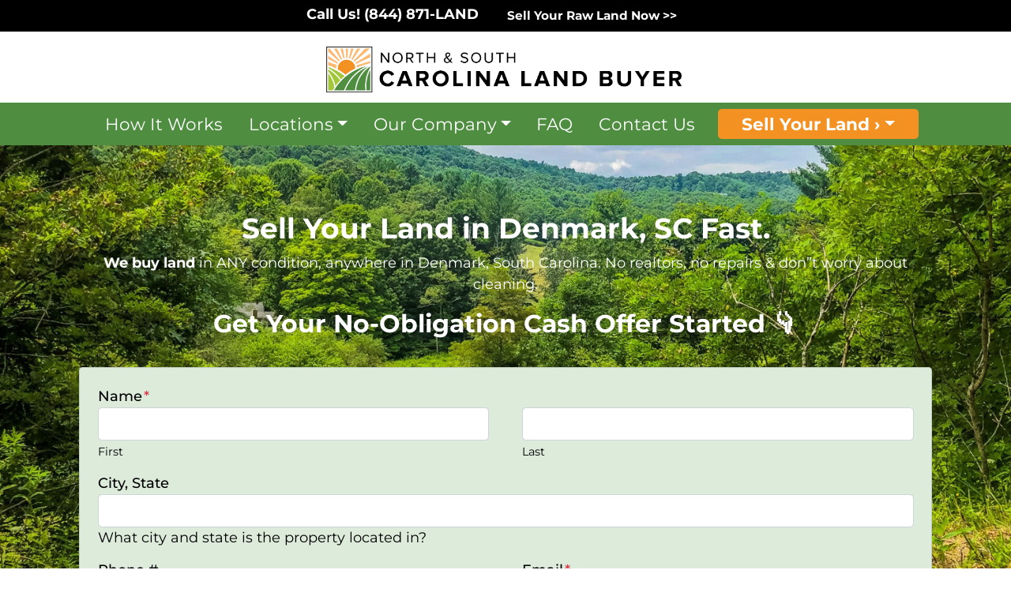

--- FILE ---
content_type: text/html; charset=UTF-8
request_url: https://www.sellmylandcarolina.com/south-carolina/sell-your-land-fast-denmark-sc/
body_size: 25106
content:

<!doctype html>
<html lang="en-US">
  <head>
  <meta charset="utf-8">
  <meta http-equiv="x-ua-compatible" content="ie=edge">
<script>
var gform;gform||(document.addEventListener("gform_main_scripts_loaded",function(){gform.scriptsLoaded=!0}),window.addEventListener("DOMContentLoaded",function(){gform.domLoaded=!0}),gform={domLoaded:!1,scriptsLoaded:!1,initializeOnLoaded:function(o){gform.domLoaded&&gform.scriptsLoaded?o():!gform.domLoaded&&gform.scriptsLoaded?window.addEventListener("DOMContentLoaded",o):document.addEventListener("gform_main_scripts_loaded",o)},hooks:{action:{},filter:{}},addAction:function(o,n,r,t){gform.addHook("action",o,n,r,t)},addFilter:function(o,n,r,t){gform.addHook("filter",o,n,r,t)},doAction:function(o){gform.doHook("action",o,arguments)},applyFilters:function(o){return gform.doHook("filter",o,arguments)},removeAction:function(o,n){gform.removeHook("action",o,n)},removeFilter:function(o,n,r){gform.removeHook("filter",o,n,r)},addHook:function(o,n,r,t,i){null==gform.hooks[o][n]&&(gform.hooks[o][n]=[]);var e=gform.hooks[o][n];null==i&&(i=n+"_"+e.length),gform.hooks[o][n].push({tag:i,callable:r,priority:t=null==t?10:t})},doHook:function(n,o,r){var t;if(r=Array.prototype.slice.call(r,1),null!=gform.hooks[n][o]&&((o=gform.hooks[n][o]).sort(function(o,n){return o.priority-n.priority}),o.forEach(function(o){"function"!=typeof(t=o.callable)&&(t=window[t]),"action"==n?t.apply(null,r):r[0]=t.apply(null,r)})),"filter"==n)return r[0]},removeHook:function(o,n,t,i){var r;null!=gform.hooks[o][n]&&(r=(r=gform.hooks[o][n]).filter(function(o,n,r){return!!(null!=i&&i!=o.tag||null!=t&&t!=o.priority)}),gform.hooks[o][n]=r)}});
</script>

  <meta name="viewport" content="width=device-width, initial-scale=1">
  <title>Sell Your Land Fast Denmark, SC | #1 Land Cash Buyer | North &amp; South Carolina Land Buyer</title>
	<style>img:is([sizes="auto" i], [sizes^="auto," i]) { contain-intrinsic-size: 3000px 1500px }</style>
	<script>
dataLayer = window.dataLayer || [];
dataLayer.push({"subDomain":"aaronchachamovitslandseller","template":"investor-landseller-02","category":"landseller","theme":"carrot-02","CSULabel":"Non-CSU","personalizedsite":"no"});
</script>
<!-- Google Tag Manager -->
<script>
function initializeTagManager(w,d,s,l,i){w[l]=w[l]||[];w[l].push({'gtm.start':
    new Date().getTime(),event:'gtm.js'});var f=d.getElementsByTagName(s)[0],
    j=d.createElement(s),dl=l!='dataLayer'?'&l='+l:'';j.defer=true;j.src=
    'https://www.googletagmanager.com/gtm.js?id='+i+dl;f.parentNode.insertBefore(j,f);
}

window.addEventListener('load', () => {
    const deferDuration = navigator.userAgent.toLowerCase().includes('moto g power (2022)') ? 10000 : 2000;
    setTimeout(() => {
        initializeTagManager(window,document,'script','dataLayer','GTM-WWPZRDH');
    }, deferDuration);
});
</script>
<!-- End Google Tag Manager --><!-- start fakequery --><script type="text/javascript">(()=>{"use strict";window.__loaded=window.__loaded||[];var e,o,a;e="shim.js",o="module:loaded",window.__loaded.push({module:`/app/themes/carrot/assets/scripts/${e}`,call:o,context:a});const t="CARROT_THEME_SHIM_Q",r="JQUERY_QUEUE",s={},n=(...e)=>(s[r]||(s[r]=[]),s[r].push(["INSTANTIATE",e]),n);n.extend=Object.assign,n._isFake=!0,["add","addBack","addClass","after","ajaxComplete","ajaxError","ajaxSend","ajaxStart","ajaxStop","ajaxSuccess","andSelf","animate","append","appendTo","attr","before","bind","blur","change","children","clearQueue","click","clone","closest","contents","contextmenu","css","data","dblclick","delay","delegate","dequeue","detach","die","each","empty","end","eq","error","fadeIn","fadeOut","fadeTo","fadeToggle","filter","find","finish","first","focus","focusin","focusout","get","has","hasClass","height","hide","hover","html","index","innerHeight","innerWidth","insertAfter","insertBefore","is","jQuery","keydown","keypress","keyup","last","live","load","map","mousedown","mouseenter","mouseleave","mousemove","mouseout","mouseover","mouseup","next","nextAll","nextUntil","not","off","offset","offsetParent","on","one","outerHeight","outerWidth","parent","parents","parentsUntil","position","prepend","prependTo","prev","prevAll","prevUntil","promise","prop","pushStack","queue","ready","remove","removeAttr","removeClass","removeData","removeProp","replaceAll","replaceWith","resize","scroll","scrollLeft","scrollTop","select","serialize","serializeArray","show","siblings","size","slice","slideDown","slideToggle","slideUp","stop","submit","text","toArray","toggle","toggleClass","trigger","triggerHandler","unbind","undelegate","unload","unwrap","val","width","wrap","wrapAll","wrapInner"].forEach((e=>{n[e]=function(...o){s[r]||(s[r]=[]),s[r].push(["INSTANCE_METHOD_CALL",e,...o])}})),s[r]||(s[r]=[]),window.jQuery||(window.jQuery=n),window[t]?window[t][r]||(window[t][r]=s[r]):window[t]=s,window[t][r]||(window[t][r]=[])})();</script><!-- end fakequery -->
<meta name="description" content="Sell your land in Denmark, SC fast for cash with Carolina Land Buyers. We are a team of land experts and professionals that can make a fast cash offer on your land anywhere in Denmark, SC." />
<meta property="og:image" content="https://image-cdn.carrot.com/uploads/sites/76554/2023/10/nc-mountain-land-todd-0f413970897dc4f9f413ab0e3a4ace12.jpg" />
<meta property="og:image:width" content="1920" />
<meta property="og:image:height" content="1152" />
<meta property="og:locale" content="en_US" />
<meta property="og:type" content="website" />
<meta property="og:title" content="Sell Your Land Fast Denmark, SC | #1 Land Cash Buyer | North &amp; South Carolina Land Buyer" />
<meta property="og:description" content="Sell your land in Denmark, SC fast for cash with Carolina Land Buyers. We are a team of land experts and professionals that can make a fast cash offer on your land anywhere in Denmark, SC." />
<meta property="og:url" content="https://www.sellmylandcarolina.com/south-carolina/sell-your-land-fast-denmark-sc/" />
<meta property="og:site_name" content="North &amp; South Carolina Land Buyer" />
<meta name="twitter:card" content="summary_large_image" />
<meta name="twitter:title" content="Sell Your Land Fast Denmark, SC | #1 Land Cash Buyer | North &amp; South Carolina Land Buyer" />
<meta name="twitter:description" content="Sell your land in Denmark, SC fast for cash with Carolina Land Buyers. We are a team of land experts and professionals that can make a fast cash offer on your land anywhere in Denmark, SC." />
<meta name="twitter:image" content="https://image-cdn.carrot.com/uploads/sites/76554/2023/10/nc-mountain-land-todd-0f413970897dc4f9f413ab0e3a4ace12.jpg" />
<link rel="canonical" href="https://www.sellmylandcarolina.com/south-carolina/sell-your-land-fast-denmark-sc/" />
<script type="application/ld+json">{"@context":"https://schema.org","@type":"BreadcrumbList","itemListElement":[{"@type":"ListItem","position":1,"item":{"@id":"https://www.sellmylandcarolina.com/","name":"We Buy Vacant Land In The Carolinas"}},{"@type":"ListItem","position":2,"item":{"@id":"https://www.sellmylandcarolina.com/south-carolina/","name":"South Carolina Cities"}},{"@type":"ListItem","position":3,"item":{"@id":"https://www.sellmylandcarolina.com/south-carolina/sell-your-land-fast-denmark-sc/","name":"Sell Your Land Fast Denmark, SC | #1 Land Cash Buyer"}}]}</script>

<link rel='dns-prefetch' href='//carrot.com' />
<link rel='dns-prefetch' href='//cdn.carrot.com' />
<link rel='dns-prefetch' href='//www.sellmylandcarolina.com' />
<link rel='dns-prefetch' href='//image-cdn.carrot.com' />
<link rel="preload" href="https://cdn.carrot.com/fonts/montserrat/v24/variable.woff2" as="font" crossorigin>
<link rel="dns-prefetch" href="//www.google-analytics.com">
<!-- Google tag (gtag.js) -->
<script async src="https://www.googletagmanager.com/gtag/js?id=G-VQ75WNF25S"></script>
<script>
  window.dataLayer = window.dataLayer || [];
  function gtag(){dataLayer.push(arguments);}
  gtag('js', new Date());

  gtag('config', 'G-VQ75WNF25S');
</script>
<script>
    window.dataLayer = window.dataLayer || [];
    window.addEventListener('load', () => {
        const delay = navigator.userAgent.toLowerCase().includes('moto g power (2022)') ? 10000 : 2000;
        (function (c,a,r,o,t) {c[r]=c[r]||[];c.gtag=c.gtag||function(){c[r].push(arguments)};gtag('js',new Date());gtag('config', t);
        c.setTimeout(() => {var f=a.getElementsByTagName(o)[0];var s=a.createElement(o);s.defer=true;
        s.src=`https://www.googletagmanager.com/gtag/js?id=${t}`;f.parentNode.insertBefore(s,f);},delay);
        })(window,document,'dataLayer','script','G-VQ75WNF25S')
    })
</script>
<link rel="stylesheet" href="/app/mu-plugins/Editor/dist/assets/formStyle-DMuCAtEy.css"><link rel="stylesheet" href="/app/mu-plugins/Editor/dist/assets/testimonialStyle-Cbp7rxav.css"><style id='outermost-icon-block-style-inline-css'>
.wp-block-outermost-icon-block{display:flex;line-height:0}.wp-block-outermost-icon-block.has-border-color{border:none}.wp-block-outermost-icon-block .has-icon-color svg,.wp-block-outermost-icon-block.has-icon-color svg{color:currentColor}.wp-block-outermost-icon-block .has-icon-color:not(.has-no-icon-fill-color) svg,.wp-block-outermost-icon-block.has-icon-color:not(.has-no-icon-fill-color) svg{fill:currentColor}.wp-block-outermost-icon-block .icon-container{box-sizing:border-box}.wp-block-outermost-icon-block a,.wp-block-outermost-icon-block svg{height:100%;transition:transform .1s ease-in-out;width:100%}.wp-block-outermost-icon-block a:hover{transform:scale(1.1)}.wp-block-outermost-icon-block svg{transform:rotate(var(--outermost--icon-block--transform-rotate,0deg)) scaleX(var(--outermost--icon-block--transform-scale-x,1)) scaleY(var(--outermost--icon-block--transform-scale-y,1))}.wp-block-outermost-icon-block .rotate-90,.wp-block-outermost-icon-block.rotate-90{--outermost--icon-block--transform-rotate:90deg}.wp-block-outermost-icon-block .rotate-180,.wp-block-outermost-icon-block.rotate-180{--outermost--icon-block--transform-rotate:180deg}.wp-block-outermost-icon-block .rotate-270,.wp-block-outermost-icon-block.rotate-270{--outermost--icon-block--transform-rotate:270deg}.wp-block-outermost-icon-block .flip-horizontal,.wp-block-outermost-icon-block.flip-horizontal{--outermost--icon-block--transform-scale-x:-1}.wp-block-outermost-icon-block .flip-vertical,.wp-block-outermost-icon-block.flip-vertical{--outermost--icon-block--transform-scale-y:-1}.wp-block-outermost-icon-block .flip-vertical.flip-horizontal,.wp-block-outermost-icon-block.flip-vertical.flip-horizontal{--outermost--icon-block--transform-scale-x:-1;--outermost--icon-block--transform-scale-y:-1}

</style>
<link rel="stylesheet" href="/app/mu-plugins/Editor/dist/assets/src/styles/core/image/img-gray-DWr6Di1r.css"><link rel="stylesheet" href="/app/mu-plugins/Editor/dist/assets/src/styles/core/image/img-shadow-aBo2A0Iv.css"><style id='global-styles-inline-css'>
:root{--wp--preset--aspect-ratio--square: 1;--wp--preset--aspect-ratio--4-3: 4/3;--wp--preset--aspect-ratio--3-4: 3/4;--wp--preset--aspect-ratio--3-2: 3/2;--wp--preset--aspect-ratio--2-3: 2/3;--wp--preset--aspect-ratio--16-9: 16/9;--wp--preset--aspect-ratio--9-16: 9/16;--wp--preset--color--black: #212529;--wp--preset--color--cyan-bluish-gray: #abb8c3;--wp--preset--color--white: #fff;--wp--preset--color--pale-pink: #f78da7;--wp--preset--color--vivid-red: #cf2e2e;--wp--preset--color--luminous-vivid-orange: #ff6900;--wp--preset--color--luminous-vivid-amber: #fcb900;--wp--preset--color--light-green-cyan: #7bdcb5;--wp--preset--color--vivid-green-cyan: #00d084;--wp--preset--color--pale-cyan-blue: #8ed1fc;--wp--preset--color--vivid-cyan-blue: #0693e3;--wp--preset--color--vivid-purple: #9b51e0;--wp--preset--color--gray-300: #dee2e6;--wp--preset--color--gray-100: #f7f7f9;--wp--preset--color--c-brand-primary: #4f8e40;--wp--preset--color--c-brand-primary-lighter: #73b862;--wp--preset--color--c-brand-primary-darker: #325928;--wp--preset--color--c-link: #f39123;--wp--preset--color--c-link-lighter: #f7b56c;--wp--preset--color--c-link-darker: #bf6a0a;--wp--preset--color--c-button: #f39123;--wp--preset--color--c-button-lighter: #f7b56c;--wp--preset--color--c-button-darker: #bf6a0a;--wp--preset--color--c-secondary: #4f8e40;--wp--preset--color--c-secondary-lighter: #c7ebbf;--wp--preset--color--c-secondary-dark: #254f18;--wp--preset--color--c-secondary-darker: #060d04;--wp--preset--gradient--vivid-cyan-blue-to-vivid-purple: linear-gradient(135deg,rgba(6,147,227,1) 0%,rgb(155,81,224) 100%);--wp--preset--gradient--light-green-cyan-to-vivid-green-cyan: linear-gradient(135deg,rgb(122,220,180) 0%,rgb(0,208,130) 100%);--wp--preset--gradient--luminous-vivid-amber-to-luminous-vivid-orange: linear-gradient(135deg,rgba(252,185,0,1) 0%,rgba(255,105,0,1) 100%);--wp--preset--gradient--luminous-vivid-orange-to-vivid-red: linear-gradient(135deg,rgba(255,105,0,1) 0%,rgb(207,46,46) 100%);--wp--preset--gradient--very-light-gray-to-cyan-bluish-gray: linear-gradient(135deg,rgb(238,238,238) 0%,rgb(169,184,195) 100%);--wp--preset--gradient--cool-to-warm-spectrum: linear-gradient(135deg,rgb(74,234,220) 0%,rgb(151,120,209) 20%,rgb(207,42,186) 40%,rgb(238,44,130) 60%,rgb(251,105,98) 80%,rgb(254,248,76) 100%);--wp--preset--gradient--blush-light-purple: linear-gradient(135deg,rgb(255,206,236) 0%,rgb(152,150,240) 100%);--wp--preset--gradient--blush-bordeaux: linear-gradient(135deg,rgb(254,205,165) 0%,rgb(254,45,45) 50%,rgb(107,0,62) 100%);--wp--preset--gradient--luminous-dusk: linear-gradient(135deg,rgb(255,203,112) 0%,rgb(199,81,192) 50%,rgb(65,88,208) 100%);--wp--preset--gradient--pale-ocean: linear-gradient(135deg,rgb(255,245,203) 0%,rgb(182,227,212) 50%,rgb(51,167,181) 100%);--wp--preset--gradient--electric-grass: linear-gradient(135deg,rgb(202,248,128) 0%,rgb(113,206,126) 100%);--wp--preset--gradient--midnight: linear-gradient(135deg,rgb(2,3,129) 0%,rgb(40,116,252) 100%);--wp--preset--font-size--small: 12px;--wp--preset--font-size--medium: 20px;--wp--preset--font-size--large: 24px;--wp--preset--font-size--x-large: 42px;--wp--preset--font-size--normal: 16px;--wp--preset--font-size--larger: 36px;--wp--preset--font-size--huge: max(23.61px,min(4.03vw,40px));--wp--preset--spacing--20: 0.44rem;--wp--preset--spacing--30: 0.67rem;--wp--preset--spacing--40: 1rem;--wp--preset--spacing--50: 1.5rem;--wp--preset--spacing--60: 2.25rem;--wp--preset--spacing--70: 3.38rem;--wp--preset--spacing--80: 5.06rem;--wp--preset--shadow--natural: 6px 6px 9px rgba(0, 0, 0, 0.2);--wp--preset--shadow--deep: 12px 12px 50px rgba(0, 0, 0, 0.4);--wp--preset--shadow--sharp: 6px 6px 0px rgba(0, 0, 0, 0.2);--wp--preset--shadow--outlined: 6px 6px 0px -3px rgba(255, 255, 255, 1), 6px 6px rgba(0, 0, 0, 1);--wp--preset--shadow--crisp: 6px 6px 0px rgba(0, 0, 0, 1);}:root :where(.is-layout-flow) > :first-child{margin-block-start: 0;}:root :where(.is-layout-flow) > :last-child{margin-block-end: 0;}:root :where(.is-layout-flow) > *{margin-block-start: 24px;margin-block-end: 0;}:root :where(.is-layout-constrained) > :first-child{margin-block-start: 0;}:root :where(.is-layout-constrained) > :last-child{margin-block-end: 0;}:root :where(.is-layout-constrained) > *{margin-block-start: 24px;margin-block-end: 0;}:root :where(.is-layout-flex){gap: 24px;}:root :where(.is-layout-grid){gap: 24px;}body .is-layout-flex{display: flex;}.is-layout-flex{flex-wrap: wrap;align-items: center;}.is-layout-flex > :is(*, div){margin: 0;}body .is-layout-grid{display: grid;}.is-layout-grid > :is(*, div){margin: 0;}.has-black-color{color: var(--wp--preset--color--black) !important;}.has-cyan-bluish-gray-color{color: var(--wp--preset--color--cyan-bluish-gray) !important;}.has-white-color{color: var(--wp--preset--color--white) !important;}.has-pale-pink-color{color: var(--wp--preset--color--pale-pink) !important;}.has-vivid-red-color{color: var(--wp--preset--color--vivid-red) !important;}.has-luminous-vivid-orange-color{color: var(--wp--preset--color--luminous-vivid-orange) !important;}.has-luminous-vivid-amber-color{color: var(--wp--preset--color--luminous-vivid-amber) !important;}.has-light-green-cyan-color{color: var(--wp--preset--color--light-green-cyan) !important;}.has-vivid-green-cyan-color{color: var(--wp--preset--color--vivid-green-cyan) !important;}.has-pale-cyan-blue-color{color: var(--wp--preset--color--pale-cyan-blue) !important;}.has-vivid-cyan-blue-color{color: var(--wp--preset--color--vivid-cyan-blue) !important;}.has-vivid-purple-color{color: var(--wp--preset--color--vivid-purple) !important;}.has-gray-300-color{color: var(--wp--preset--color--gray-300) !important;}.has-gray-100-color{color: var(--wp--preset--color--gray-100) !important;}.has-c-brand-primary-color{color: var(--wp--preset--color--c-brand-primary) !important;}.has-c-brand-primary-lighter-color{color: var(--wp--preset--color--c-brand-primary-lighter) !important;}.has-c-brand-primary-darker-color{color: var(--wp--preset--color--c-brand-primary-darker) !important;}.has-c-link-color{color: var(--wp--preset--color--c-link) !important;}.has-c-link-lighter-color{color: var(--wp--preset--color--c-link-lighter) !important;}.has-c-link-darker-color{color: var(--wp--preset--color--c-link-darker) !important;}.has-c-button-color{color: var(--wp--preset--color--c-button) !important;}.has-c-button-lighter-color{color: var(--wp--preset--color--c-button-lighter) !important;}.has-c-button-darker-color{color: var(--wp--preset--color--c-button-darker) !important;}.has-c-secondary-color{color: var(--wp--preset--color--c-secondary) !important;}.has-c-secondary-lighter-color{color: var(--wp--preset--color--c-secondary-lighter) !important;}.has-c-secondary-dark-color{color: var(--wp--preset--color--c-secondary-dark) !important;}.has-c-secondary-darker-color{color: var(--wp--preset--color--c-secondary-darker) !important;}.has-black-background-color{background-color: var(--wp--preset--color--black) !important;}.has-cyan-bluish-gray-background-color{background-color: var(--wp--preset--color--cyan-bluish-gray) !important;}.has-white-background-color{background-color: var(--wp--preset--color--white) !important;}.has-pale-pink-background-color{background-color: var(--wp--preset--color--pale-pink) !important;}.has-vivid-red-background-color{background-color: var(--wp--preset--color--vivid-red) !important;}.has-luminous-vivid-orange-background-color{background-color: var(--wp--preset--color--luminous-vivid-orange) !important;}.has-luminous-vivid-amber-background-color{background-color: var(--wp--preset--color--luminous-vivid-amber) !important;}.has-light-green-cyan-background-color{background-color: var(--wp--preset--color--light-green-cyan) !important;}.has-vivid-green-cyan-background-color{background-color: var(--wp--preset--color--vivid-green-cyan) !important;}.has-pale-cyan-blue-background-color{background-color: var(--wp--preset--color--pale-cyan-blue) !important;}.has-vivid-cyan-blue-background-color{background-color: var(--wp--preset--color--vivid-cyan-blue) !important;}.has-vivid-purple-background-color{background-color: var(--wp--preset--color--vivid-purple) !important;}.has-gray-300-background-color{background-color: var(--wp--preset--color--gray-300) !important;}.has-gray-100-background-color{background-color: var(--wp--preset--color--gray-100) !important;}.has-c-brand-primary-background-color{background-color: var(--wp--preset--color--c-brand-primary) !important;}.has-c-brand-primary-lighter-background-color{background-color: var(--wp--preset--color--c-brand-primary-lighter) !important;}.has-c-brand-primary-darker-background-color{background-color: var(--wp--preset--color--c-brand-primary-darker) !important;}.has-c-link-background-color{background-color: var(--wp--preset--color--c-link) !important;}.has-c-link-lighter-background-color{background-color: var(--wp--preset--color--c-link-lighter) !important;}.has-c-link-darker-background-color{background-color: var(--wp--preset--color--c-link-darker) !important;}.has-c-button-background-color{background-color: var(--wp--preset--color--c-button) !important;}.has-c-button-lighter-background-color{background-color: var(--wp--preset--color--c-button-lighter) !important;}.has-c-button-darker-background-color{background-color: var(--wp--preset--color--c-button-darker) !important;}.has-c-secondary-background-color{background-color: var(--wp--preset--color--c-secondary) !important;}.has-c-secondary-lighter-background-color{background-color: var(--wp--preset--color--c-secondary-lighter) !important;}.has-c-secondary-dark-background-color{background-color: var(--wp--preset--color--c-secondary-dark) !important;}.has-c-secondary-darker-background-color{background-color: var(--wp--preset--color--c-secondary-darker) !important;}.has-black-border-color{border-color: var(--wp--preset--color--black) !important;}.has-cyan-bluish-gray-border-color{border-color: var(--wp--preset--color--cyan-bluish-gray) !important;}.has-white-border-color{border-color: var(--wp--preset--color--white) !important;}.has-pale-pink-border-color{border-color: var(--wp--preset--color--pale-pink) !important;}.has-vivid-red-border-color{border-color: var(--wp--preset--color--vivid-red) !important;}.has-luminous-vivid-orange-border-color{border-color: var(--wp--preset--color--luminous-vivid-orange) !important;}.has-luminous-vivid-amber-border-color{border-color: var(--wp--preset--color--luminous-vivid-amber) !important;}.has-light-green-cyan-border-color{border-color: var(--wp--preset--color--light-green-cyan) !important;}.has-vivid-green-cyan-border-color{border-color: var(--wp--preset--color--vivid-green-cyan) !important;}.has-pale-cyan-blue-border-color{border-color: var(--wp--preset--color--pale-cyan-blue) !important;}.has-vivid-cyan-blue-border-color{border-color: var(--wp--preset--color--vivid-cyan-blue) !important;}.has-vivid-purple-border-color{border-color: var(--wp--preset--color--vivid-purple) !important;}.has-gray-300-border-color{border-color: var(--wp--preset--color--gray-300) !important;}.has-gray-100-border-color{border-color: var(--wp--preset--color--gray-100) !important;}.has-c-brand-primary-border-color{border-color: var(--wp--preset--color--c-brand-primary) !important;}.has-c-brand-primary-lighter-border-color{border-color: var(--wp--preset--color--c-brand-primary-lighter) !important;}.has-c-brand-primary-darker-border-color{border-color: var(--wp--preset--color--c-brand-primary-darker) !important;}.has-c-link-border-color{border-color: var(--wp--preset--color--c-link) !important;}.has-c-link-lighter-border-color{border-color: var(--wp--preset--color--c-link-lighter) !important;}.has-c-link-darker-border-color{border-color: var(--wp--preset--color--c-link-darker) !important;}.has-c-button-border-color{border-color: var(--wp--preset--color--c-button) !important;}.has-c-button-lighter-border-color{border-color: var(--wp--preset--color--c-button-lighter) !important;}.has-c-button-darker-border-color{border-color: var(--wp--preset--color--c-button-darker) !important;}.has-c-secondary-border-color{border-color: var(--wp--preset--color--c-secondary) !important;}.has-c-secondary-lighter-border-color{border-color: var(--wp--preset--color--c-secondary-lighter) !important;}.has-c-secondary-dark-border-color{border-color: var(--wp--preset--color--c-secondary-dark) !important;}.has-c-secondary-darker-border-color{border-color: var(--wp--preset--color--c-secondary-darker) !important;}.has-vivid-cyan-blue-to-vivid-purple-gradient-background{background: var(--wp--preset--gradient--vivid-cyan-blue-to-vivid-purple) !important;}.has-light-green-cyan-to-vivid-green-cyan-gradient-background{background: var(--wp--preset--gradient--light-green-cyan-to-vivid-green-cyan) !important;}.has-luminous-vivid-amber-to-luminous-vivid-orange-gradient-background{background: var(--wp--preset--gradient--luminous-vivid-amber-to-luminous-vivid-orange) !important;}.has-luminous-vivid-orange-to-vivid-red-gradient-background{background: var(--wp--preset--gradient--luminous-vivid-orange-to-vivid-red) !important;}.has-very-light-gray-to-cyan-bluish-gray-gradient-background{background: var(--wp--preset--gradient--very-light-gray-to-cyan-bluish-gray) !important;}.has-cool-to-warm-spectrum-gradient-background{background: var(--wp--preset--gradient--cool-to-warm-spectrum) !important;}.has-blush-light-purple-gradient-background{background: var(--wp--preset--gradient--blush-light-purple) !important;}.has-blush-bordeaux-gradient-background{background: var(--wp--preset--gradient--blush-bordeaux) !important;}.has-luminous-dusk-gradient-background{background: var(--wp--preset--gradient--luminous-dusk) !important;}.has-pale-ocean-gradient-background{background: var(--wp--preset--gradient--pale-ocean) !important;}.has-electric-grass-gradient-background{background: var(--wp--preset--gradient--electric-grass) !important;}.has-midnight-gradient-background{background: var(--wp--preset--gradient--midnight) !important;}.has-small-font-size{font-size: var(--wp--preset--font-size--small) !important;}.has-medium-font-size{font-size: var(--wp--preset--font-size--medium) !important;}.has-large-font-size{font-size: var(--wp--preset--font-size--large) !important;}.has-x-large-font-size{font-size: var(--wp--preset--font-size--x-large) !important;}.has-normal-font-size{font-size: var(--wp--preset--font-size--normal) !important;}.has-larger-font-size{font-size: var(--wp--preset--font-size--larger) !important;}.has-huge-font-size{font-size: var(--wp--preset--font-size--huge) !important;}
:root :where(.wp-block-pullquote){font-size: 1.5em;line-height: 1.6;}
</style>
<link rel="stylesheet" href="https://cdn.carrot.com/artifacts/981e1ac757220533b04f1c4be6d21fb5a445459e/app/themes/carrot/dist/css/main.c87ffe.css"><link rel="stylesheet" href="/app/mu-plugins/Editor/dist/assets/filtersRemoveMarginStyle-DaCVUGgC.css"><link rel="stylesheet" href="https://cdn.carrot.com/artifacts/981e1ac757220533b04f1c4be6d21fb5a445459e/app/themes/carrot-02/dist/css/main-02.c815ab.css">
<style>
:root {
  --body-color: #373a3c;
  --font-primary: 'Montserrat',-apple-system,BlinkMacSystemFont,"Segoe UI",Roboto,Oxygen-Sans,Ubuntu,Cantarell,"Helvetica Neue",sans-serif;
  --font-headings: 'Montserrat',-apple-system,BlinkMacSystemFont,"Segoe UI",Roboto,Oxygen-Sans,Ubuntu,Cantarell,"Helvetica Neue",sans-serif;
  --color-brand-primary: #4f8e40;
  --color-brand-primary-hover: #3b6b30;
  --color-brand-primary-lighter: #73b862;
  --color-brand-primary-darker: #325928;
  --color-brand-primary-islight: #4f8e40;
  --color-brand-primary-isdark: #e4e4e4;
  --color-brand-secondary: #4f8e40;
  --color-brand-secondary-lighter: #c7ebbf;
  --color-brand-secondary-dark: #254f18;
  --color-brand-secondary-darker: #060d04;
  --color-link: #f39123;
  --color-link-hover: #d7770c;
  --color-link-lighter: #f7b56c;
  --color-link-darker: #bf6a0a;
  --color-button: #f39123;
  --color-button-hover: #d7770c;
  --color-button-lighter: #f7b56c;
  --color-button-darker: #bf6a0a;
  --color-text-on-black: #fff;
  --color-text-on-white: #1d1d1d;
  --color-text-on-light-gray: #1d1d1d;
  --color-text-on-lightest-gray: #1d1d1d;
  --color-text-on-primary: #ffffff;
  --color-text-on-primary-darker: #ffffff;
  --color-text-on-primary-lighter: #1d1d1d;
  --color-text-on-secondary: #ffffff;
  --color-text-on-secondary-dark: #ffffff;
  --color-text-on-secondary-darker: #ffffff;
  --color-text-on-secondary-lighter: #1d1d1d;
  --color-text-on-link: #1d1d1d;
  --color-text-on-link-darker: #ffffff;
  --color-text-on-link-lighter: #1d1d1d;
  --color-text-on-button: #1d1d1d;
  --color-text-on-button-darker: #ffffff;
  --color-text-on-button-lighter: #1d1d1d;
}

@font-face {
  font-family: 'Montserrat';
  font-style: normal;
  font-weight: 400 700;
  font-display: swap;
  src: url('https://cdn.carrot.com/fonts/montserrat/v24/variable.woff2') format('woff2');
}
</style>

<script src="https://unpkg.com/jquery@3.7.0/dist/jquery.min.js"></script><script src="https://www.sellmylandcarolina.com/wp-includes/js/dist/dom-ready.min.js?ver=f77871ff7694fffea381"></script><script src="https://cdn.carrot.com/artifacts/981e1ac757220533b04f1c4be6d21fb5a445459e/app/themes/carrot/dist/js/support.b43fea.js"></script><script>
jQuery($ => $()?.utmz?.({"domainName":false}))
</script><script src="https://cdn.carrot.com/artifacts/981e1ac757220533b04f1c4be6d21fb5a445459e/app/themes/carrot/dist/js/main.a9477e.js"></script><script type="module" src="/app/mu-plugins/Editor/dist/assets/formScript-D2IrI3SA.js"></script><script id="gform_gravityforms-js-extra">
var gf_global = {"gf_currency_config":{"name":"U.S. Dollar","symbol_left":"$","symbol_right":"","symbol_padding":"","thousand_separator":",","decimal_separator":".","decimals":2,"code":"USD"},"base_url":"https:\/\/www.sellmylandcarolina.com\/app\/mu-plugins\/gravityforms","number_formats":[],"spinnerUrl":"https:\/\/www.sellmylandcarolina.com\/app\/mu-plugins\/gravityforms\/images\/spinner.svg","version_hash":"eb2980c490a5b146b4f7c8d359c4a507","strings":{"newRowAdded":"New row added.","rowRemoved":"Row removed","formSaved":"The form has been saved.  The content contains the link to return and complete the form."}};
var gform_i18n = {"datepicker":{"days":{"monday":"Mo","tuesday":"Tu","wednesday":"We","thursday":"Th","friday":"Fr","saturday":"Sa","sunday":"Su"},"months":{"january":"January","february":"February","march":"March","april":"April","may":"May","june":"June","july":"July","august":"August","september":"September","october":"October","november":"November","december":"December"},"firstDay":1,"iconText":"Select date"}};
var gf_legacy_multi = {"1":"1"};
var gform_gravityforms = {"strings":{"invalid_file_extension":"This type of file is not allowed. Must be one of the following:","delete_file":"Delete this file","in_progress":"in progress","file_exceeds_limit":"File exceeds size limit","illegal_extension":"This type of file is not allowed.","max_reached":"Maximum number of files reached","unknown_error":"There was a problem while saving the file on the server","currently_uploading":"Please wait for the uploading to complete","cancel":"Cancel","cancel_upload":"Cancel this upload","cancelled":"Cancelled"},"vars":{"images_url":"https:\/\/www.sellmylandcarolina.com\/app\/mu-plugins\/gravityforms\/images"}};
</script>
<script id="gform_gravityforms-js-before">

</script>
<script defer='defer' src="https://www.sellmylandcarolina.com/app/mu-plugins/gravityforms/assets/js/dist/utils.min.js?ver=1329f9a0886f2ff3fb51c6f17277eb75"></script>  <script type="application/ld+json">{"@context": "https://schema.org", "@type": "WebSite", "url": "https://www.sellmylandcarolina.com/", "name": "North &amp; South Carolina Land Buyer"}</script>
<style id="block-visibility-frontend-inline-css">/* Front-end Styles */
@media (max-width: 669px) {
  .hide-on-mobile {
    display: none !important;
  }
}

@media (min-width: 670px) and (max-width: 1023px) {
  .hide-on-tablet {
    display: none !important;
  }
}

@media (min-width: 1024px) {
  .hide-on-desktop {
    display: none !important;
  }
}
</style><link rel="apple-touch-icon" type="image/png" sizes="180x180" href="https://cdn.carrot.com/uploads/sites/76554/2023/10/logo-fav.svg">
<link rel="icon" type="image/png" sizes="16x16" href="https://cdn.carrot.com/uploads/sites/76554/2023/10/logo-fav.svg">
<link rel="icon" type="image/png" sizes="32x32" href="https://cdn.carrot.com/uploads/sites/76554/2023/10/logo-fav.svg">
<link rel="icon" type="image/png" sizes="48x48" href="https://cdn.carrot.com/uploads/sites/76554/2023/10/logo-fav.svg">
<link rel="icon" type="image/png" sizes="96x96" href="https://cdn.carrot.com/uploads/sites/76554/2023/10/logo-fav.svg">
<link rel="icon" type="image/png" sizes="192x192" href="https://cdn.carrot.com/uploads/sites/76554/2023/10/logo-fav.svg">
    <style>
      .gform_wrapper.gravity-theme fieldset.autocomplete-us:not(.gfield_error) .ginput_container_address > span:not(.address_line_1),
      .gform_wrapper.gravity-theme fieldset.autocomplete-us:not(.gfield_error) span.address_line_1 label,
      li.autocomplete-us:not(.gfield_error) .ginput_container_address span:not(.address_line_1),
      li.autocomplete-us:not(.gfield_error) .ginput_container_address span.address_line_1 label {
        display: none;
      }
    </style>
    <noscript>
        <style>
          .gform_wrapper.gravity-theme fieldset.autocomplete-us:not(.gfield_error) .ginput_container_address > span:not(.address_line_1),
          .gform_wrapper.gravity-theme fieldset.autocomplete-us span.address_line_1 label,
          li.autocomplete-us:not(.gfield_error) .ginput_container_address span:not(.address_line_1),
          li.autocomplete-us:not(.gfield_error) .ginput_container_address span.address_line_1 label {
            display: block;
          }
        </style>
    </noscript>
      
              <style id="wds-customizer-css">
      .widget.gform_widget, .main form {
    background: #ddebda;
    color: #000;
}
.gform_button {
    color: #ffffff!important;
    font-weight: 700;
    font-size: 1.3em;
}
.nav-top {
    background: #000000!important;
}
.content-info {
    background: #000000;
}
 .highlight-last-menu-item .banner--isDefault [id*=menu-main-navigation]>li:last-child>a {
    color: #ffffff!important;
	 	padding: 3px 30px!important;
}
.getCashOfferNow {
    background-color: #ffffff;
    border-radius: 8px;
    padding-right: 25px!important;
    padding-left: 25px!important;
    border: solid 1px #f0f0f0;
    box-shadow: 2px 10px 15px 4px #00000012;
	margin: auto;
}
.zoom {
  transition: transform .2s;
}
.zoom:hover {
  transform: scale(1.05);
}
.wp-block-column.columnBoxShadow.zoom.shadow.has-white-background-color.has-background {
    padding: 25px;
    border-radius: 5px;
}
.content-info {
    background: #4f8e40!important;
	color: white;
}
.content-info a {
	color: white;
}
.content-info-bottom {
	background: black;
}
.content-info .container .widget:first-child {
    padding-top: .5rem;
}
.content-info .container .widget:first-child {
    padding-bottom: 0.5rem;
}
.cityColumns {
    padding-left: 100px;
    padding-right: 100px;
		margin-bottom: -0.5rem;
}
@media (max-width: 480px) {
.cityColumns {
    padding-left: 25px;
    padding-right: 25px;
}
}
.columnBoxShadow {
	background-color: #ffffff;
    border-radius: 10px;
		border: solid 1px #f0f0f0;
    box-shadow: 2px 10px 15px 4px #00000012;
	padding: 25px;
}
@media (max-width: 480px) {
	.columnBoxShadow {
		padding:20px!important;
}
}
.entry-share-btns {
    text-align: center;
}
}
@media screen and (max-width: 768px) {
.footer-logo {
    max-width: 50%!important;
}
}
.hero-layout-columns .hero-form, .hero-layout-stacked .hero-form {
    background: #f3f3f3;
    border-radius: 10px;
	color: black;
}
@media (min-width: 670px) {
	.main form {
		width: 100%;
}
}
.map-container > .wp-block-group__inner-container{
	max-width: 100%!important;
  margin-top: -50px;
  z-index: -1;
  position: relative;
}
/*
@media (min-width: 670px) {
#menu-item-2166:hover [data-hover-group]~.dropdown-menu {
    display: block!important;
}
}*/
.post-wrap {
	  padding: 20px;
    background: #f7f7f9;
    border-radius: 5px;
    border: solid 1px #d5d5d5;
		margin: 20px 0px;
}
.content {
    max-width: 70rem!important;
}
.container, .content-wrap {
    max-width: 80em;
}
blockquote {
    padding-left: none;
    background-color: #f0f0f0;
    padding: 10px 10px 10px 10px !important;
}    </style>
  </head>
  <body class="wp-singular page page-id-1858 page-child parent-pageid-2159 wp-embed-responsive wp-theme-carrot wp-child-theme-carrot-02 env-production highlight-last-menu-item sell-your-land-fast-denmark-sc logo-full no-hero no-credbar has-full-width-block-first first-block-cover has-featured-image sitetype-landseller">
    <!-- Google Tag Manager (noscript) -->
<noscript><iframe src="https://www.googletagmanager.com/ns.html?id=GTM-WWPZRDH"
height="0" width="0" style="display:none;visibility:hidden"></iframe></noscript>
<!-- End Google Tag Manager (noscript) -->    <div class="wrap">
      
<!-- Property Modal -->

<header class="banner banner--isDefault">
  <div class="container clearfix">
    <div class="brand-container brand--main-logo brand--isDefault" itemscope itemtype="https://schema.org/Organization">
  <a class="brand" itemprop="url" href="https://www.sellmylandcarolina.com/">
          <img itemprop="logo" class="brand-logo brand__logo" src="https://image-cdn.carrot.com/uploads/sites/76554/2023/09/North-South-Carolina-Land-Buyer-Dark-Horizontal-Logo@4x.png" width="2819" height="366" alt="North &amp; South Carolina Land Buyer">
                    <div class="brand-text sr-only">
      <b class="brand-name" itemprop="name">North &amp; South Carolina Land Buyer</b>
      <span class="tagline brand-tagline">Sell your land the fast and easy way!</span>
    </div>
  </a>
</div>  </div>
  <nav class="nav-top">
          <span class="telephone" itemprop="telephone">
        <b><span class="contact-phone-text">Call Us!</span> (844) 871-LAND</b>
      </span>
        <div class="nav-top-items">
      <div class="menu-header-navigation-container"><ul id="menu-header-navigation" class="nav"><li id="menu-item-2859" class="menu-item menu-item-type-custom menu-item-object-custom menu-item-2859"><a href="#"><b>Sell Your Raw Land Now &gt;&gt;</b></a></li>
</ul></div>              <a href="#" class="navbar-toggler collapsed" data-toggle="collapse" data-target="#nav-primary">More</a>
                </div>
  </nav>
    <nav class="nav-primary navbar navbar-expand-md navbar-dark bg-primary" id="navbar-nav-container">
    <div class="container">
      <div id='nav-primary' class='collapse navbar-collapse'>
  
  <ul id="menu-main-navigation" class="navbar-nav"><li  id="menu-item-585" class="menu-item menu-item-type-post_type menu-item-object-page menu-item-585 nav-item"><a title="How It Works" href="https://www.sellmylandcarolina.com/process-to-sell-land/" class="nav-link">How It Works</a></li>
<li  id="menu-item-2166" class="menu-item menu-item-type-custom menu-item-object-custom menu-item-has-children dropdown menu-item-2166 nav-item"><a title="Locations" href="#" data-hover-group="2166" class="dropdown-toggle nav-link" id="menu-item-dropdown-2166">Locations</a>
<ul  class="dropdown-menu" aria-labelledby="menu-item-dropdown-2166" role="menu">
	<li  id="menu-item-2167" class="menu-item menu-item-type-post_type menu-item-object-page current-page-ancestor menu-item-2167 nav-item"><a title="South Carolina" href="https://www.sellmylandcarolina.com/south-carolina/" class="dropdown-item">South Carolina</a></li>
	<li  id="menu-item-2168" class="menu-item menu-item-type-post_type menu-item-object-page menu-item-2168 nav-item"><a title="North Carolina" href="https://www.sellmylandcarolina.com/north-carolina/" class="dropdown-item">North Carolina</a></li>
</ul>
</li>
<li  id="menu-item-1434" class="menu-item menu-item-type-post_type menu-item-object-page menu-item-has-children dropdown menu-item-1434 nav-item"><a title="Our Company" href="https://www.sellmylandcarolina.com/about-us/" data-hover-group="1434" class="dropdown-toggle nav-link" id="menu-item-dropdown-1434">Our Company</a>
<ul  class="dropdown-menu" aria-labelledby="menu-item-dropdown-1434" role="menu">
	<li  id="menu-item-3231" class="menu-item menu-item-type-post_type menu-item-object-page menu-item-3231 nav-item"><a title="Carolina Land Blog" href="https://www.sellmylandcarolina.com/blog/" class="dropdown-item">Carolina Land Blog</a></li>
</ul>
</li>
<li  id="menu-item-589" class="menu-item menu-item-type-post_type menu-item-object-page menu-item-589 nav-item"><a title="FAQ" href="https://www.sellmylandcarolina.com/faq/" class="nav-link">FAQ</a></li>
<li  id="menu-item-1058" class="menu-item menu-item-type-post_type menu-item-object-page menu-item-1058 nav-item"><a title="Contact Us" href="https://www.sellmylandcarolina.com/contact-us/" class="nav-link">Contact Us</a></li>
<li  id="menu-item-2855" class="menu-item menu-item-type-custom menu-item-object-custom menu-item-has-children dropdown menu-item-2855 nav-item"><a title="Sell Your Land ›" href="#" data-hover-group="2855" class="dropdown-toggle nav-link" id="menu-item-dropdown-2855"><strong>Sell Your Land ›</strong></a>
<ul  class="dropdown-menu" aria-labelledby="menu-item-dropdown-2855" role="menu">
	<li  id="menu-item-2856" class="menu-item menu-item-type-post_type menu-item-object-page menu-item-2856 nav-item"><a title="Sell Your Land In South Carolina" href="https://www.sellmylandcarolina.com/sell-your-land-fast-in-south-carolina/" class="dropdown-item">Sell Your Land In South Carolina</a></li>
	<li  id="menu-item-2857" class="menu-item menu-item-type-post_type menu-item-object-page menu-item-2857 nav-item"><a title="Sell Your Land In North Carolina" href="https://www.sellmylandcarolina.com/sell-your-land-fast-in-north-carolina/" class="dropdown-item">Sell Your Land In North Carolina</a></li>
</ul>
</li>
</ul>
  </div>    </div>
  </nav>
  </header>
      <div class="content-wrap" role="document">
        <div class="content">
          <main class="main">
                          <div class="mt-0 mb-0 wp-block-cover-wrap alignfull">
<div class="wp-block-cover alignfull is-light has-parallax section mt-0 mb-0" style="min-height:250px;aspect-ratio:unset;"><span aria-hidden="true" class="wp-block-cover__background has-black-background-color has-background-dim"></span><div role="img" class="wp-block-cover__image-background wp-image-1375 has-parallax" style="background-position:50% 50%;background-image:url(https://cdn.carrot.com/uploads/sites/76554/2023/10/nc-mountain-land-todd-0f413970897dc4f9f413ab0e3a4ace12.jpg)"></div><div class="wp-block-cover__inner-container is-layout-flow wp-block-cover-is-layout-flow">
<div style="height:30px" aria-hidden="true" class="wp-block-spacer"></div>



<h2 class="wp-block-heading has-text-align-center">Sell Your Land in Denmark, SC Fast.</h2>



<p class="has-text-align-center"> <strong>We buy land</strong> in ANY condition, anywhere in Denmark, South Carolina. No realtors, no repairs &amp; don&#8221;t worry about cleaning.  </p>



                <div class='gf_browser_chrome gform_wrapper has-text-align-center gform_legacy_markup_wrapper gform-theme--no-framework' data-form-theme='legacy' data-form-index='0' id='gform_wrapper_1' ><div id='gf_1' class='gform_anchor' tabindex='-1'></div>
                        <div class='gform_heading'>
                            <h3 class="gform_title">Get Your No-Obligation Cash Offer Started 👇</h3>
                        </div><form method='post' enctype='multipart/form-data'  id='gform_1'  action='/south-carolina/sell-your-land-fast-denmark-sc/#gf_1' data-formid='1' novalidate>
                        <div class='gform-body gform_body'><ul id='gform_fields_1' class='gform_fields top_label form_sublabel_below description_below'><li id="field_1_5"  class="gfield gfield--type-name gfield_contains_required field_sublabel_below gfield--no-description field_description_below gfield_visibility_visible"  data-js-reload="field_1_5"><label class='gfield_label gform-field-label gfield_label_before_complex'  >Name<span class="gfield_required"><span class="gfield_required gfield_required_asterisk">*</span></span></label><div class='ginput_complex ginput_container ginput_container--name no_prefix has_first_name no_middle_name has_last_name no_suffix gf_name_has_2 ginput_container_name gform-grid-row' id='input_1_5'>
                            
                            <span id='input_1_5_3_container' class='name_first gform-grid-col gform-grid-col--size-auto' >
                                                    <input type='text' name='input_5.3' id='input_1_5_3' value=''   aria-required='true'     />
                                                    <label for='input_1_5_3' class='gform-field-label gform-field-label--type-sub '>First</label>
                                                </span>
                            
                            <span id='input_1_5_6_container' class='name_last gform-grid-col gform-grid-col--size-auto' >
                                                    <input type='text' name='input_5.6' id='input_1_5_6' value=''   aria-required='true'     />
                                                    <label for='input_1_5_6' class='gform-field-label gform-field-label--type-sub '>Last</label>
                                                </span>
                            
                        </div></li><li id="field_1_4"  class="gfield gfield--type-text field_sublabel_below gfield--has-description field_description_below gfield_visibility_visible"  data-js-reload="field_1_4"><label class='gfield_label gform-field-label' for='input_1_4' >City, State</label><div class='ginput_container ginput_container_text'><input name='input_4' id='input_1_4' type='text' value='' class='medium'  aria-describedby="gfield_description_1_4"    aria-invalid="false"   /> </div><div class='gfield_description' id='gfield_description_1_4'>What city and state is the property located in?</div></li><li id="field_1_2"  class="gfield gfield--type-text gf_left_half field_sublabel_below gfield--no-description field_description_below gfield_visibility_visible"  data-js-reload="field_1_2"><label class='gfield_label gform-field-label' for='input_1_2' >Phone #</label><div class='ginput_container ginput_container_text'><input name='input_2' id='input_1_2' type='text' value='' class='medium'      aria-invalid="false"   /> </div></li><li id="field_1_3"  class="gfield gfield--type-email gf_right_half gfield_contains_required field_sublabel_below gfield--no-description field_description_below gfield_visibility_visible"  data-js-reload="field_1_3"><label class='gfield_label gform-field-label' for='input_1_3' >Email<span class="gfield_required"><span class="gfield_required gfield_required_asterisk">*</span></span></label><div class='ginput_container ginput_container_email'>
                            <input name='input_3' id='input_1_3' type='email' value='' class='medium'    aria-required="true" aria-invalid="false"  />
                        </div></li><li id="field_1_6"  class="gfield gfield--type-honeypot gform_validation_container field_sublabel_below gfield--has-description field_description_below gfield_visibility_visible"  data-js-reload="field_1_6"><label class='gfield_label gform-field-label' for='input_1_6' >Name</label><div class='ginput_container'><input name='input_6' id='input_1_6' type='text' value='' autocomplete='new-password'/></div><div class='gfield_description' id='gfield_description_1_6'>This field is for validation purposes and should be left unchanged.</div></li></ul></div>
        <div class='gform_footer top_label'> <input type='submit' id='gform_submit_button_1' class='gform_button button' value='Get My Fair Cash Offer &gt;&gt;'  onclick='if(window["gf_submitting_1"]){return false;}  if( !jQuery("#gform_1")[0].checkValidity || jQuery("#gform_1")[0].checkValidity()){window["gf_submitting_1"]=true;}  ' onkeypress='if( event.keyCode == 13 ){ if(window["gf_submitting_1"]){return false;} if( !jQuery("#gform_1")[0].checkValidity || jQuery("#gform_1")[0].checkValidity()){window["gf_submitting_1"]=true;}  jQuery("#gform_1").trigger("submit",[true]); }' /> 
            <input type='hidden' class='gform_hidden' name='is_submit_1' value='1' />
            <input type='hidden' class='gform_hidden' name='gform_submit' value='1' />
            
            <input type='hidden' class='gform_hidden' name='gform_unique_id' value='' />
            <input type='hidden' class='gform_hidden' name='state_1' value='WyJbXSIsIjU2MTVjN2VlOTYzMzE4OGM5YWIwOGM4MzBiODdkYmM5Il0=' />
            <input type='hidden' class='gform_hidden' name='gform_target_page_number_1' id='gform_target_page_number_1' value='0' />
            <input type='hidden' class='gform_hidden' name='gform_source_page_number_1' id='gform_source_page_number_1' value='1' />
            <input type='hidden' name='gform_field_values' value='' />
            
        </div>
                        <p style="display: none !important;"><label>&#916;<textarea name="ak_hp_textarea" cols="45" rows="8" maxlength="100"></textarea></label><input type="hidden" id="ak_js_1" name="ak_js" value="24"/><script>document.getElementById( "ak_js_1" ).setAttribute( "value", ( new Date() ).getTime() );</script></p></form>
                        </div><script>
gform.initializeOnLoaded( function() {gformInitSpinner( 1, 'https://www.sellmylandcarolina.com/app/mu-plugins/gravityforms/images/spinner.svg', true );jQuery('#gform_ajax_frame_1').on('load',function(){var contents = jQuery(this).contents().find('*').html();var is_postback = contents.indexOf('GF_AJAX_POSTBACK') >= 0;if(!is_postback){return;}var form_content = jQuery(this).contents().find('#gform_wrapper_1');var is_confirmation = jQuery(this).contents().find('#gform_confirmation_wrapper_1').length > 0;var is_redirect = contents.indexOf('gformRedirect(){') >= 0;var is_form = form_content.length > 0 && ! is_redirect && ! is_confirmation;var mt = parseInt(jQuery('html').css('margin-top'), 10) + parseInt(jQuery('body').css('margin-top'), 10) + 100;if(is_form){jQuery('#gform_wrapper_1').html(form_content.html());if(form_content.hasClass('gform_validation_error')){jQuery('#gform_wrapper_1').addClass('gform_validation_error');} else {jQuery('#gform_wrapper_1').removeClass('gform_validation_error');}setTimeout( function() { /* delay the scroll by 50 milliseconds to fix a bug in chrome */ jQuery(document).scrollTop(jQuery('#gform_wrapper_1').offset().top - mt); }, 50 );if(window['gformInitDatepicker']) {gformInitDatepicker();}if(window['gformInitPriceFields']) {gformInitPriceFields();}var current_page = jQuery('#gform_source_page_number_1').val();gformInitSpinner( 1, 'https://www.sellmylandcarolina.com/app/mu-plugins/gravityforms/images/spinner.svg', true );jQuery(document).trigger('gform_page_loaded', [1, current_page]);window['gf_submitting_1'] = false;}else if(!is_redirect){var confirmation_content = jQuery(this).contents().find('.GF_AJAX_POSTBACK').html();if(!confirmation_content){confirmation_content = contents;}setTimeout(function(){jQuery('#gform_wrapper_1').replaceWith(confirmation_content);jQuery(document).scrollTop(jQuery('#gf_1').offset().top - mt);jQuery(document).trigger('gform_confirmation_loaded', [1]);window['gf_submitting_1'] = false;wp.a11y.speak(jQuery('#gform_confirmation_message_1').text());}, 50);}else{jQuery('#gform_1').append(contents);if(window['gformRedirect']) {gformRedirect();}}jQuery(document).trigger('gform_post_render', [1, current_page]);gform.utils.trigger({ event: 'gform/postRender', native: false, data: { formId: 1, currentPage: current_page } });} );} );
</script>



<div style="height:60px" aria-hidden="true" class="wp-block-spacer"></div>
</div></div>
</div>


<div class="wp-block-group alignfull has-white-background-color has-background"><div class="wp-block-group__inner-container is-layout-flow wp-block-group-is-layout-flow">
<div class="wp-block-columns is-layout-flex wp-container-core-columns-is-layout-28f84493 wp-block-columns-is-layout-flex">
<div class="wp-block-column is-layout-flow wp-block-column-is-layout-flow">
<h2 class="wp-block-heading has-text-align-center has-c-brand-primary-color has-text-color">We are land buyers in Denmark, SC!</h2>



<h4 class="wp-block-heading has-text-align-center">We can help you make the best decision possible when you need to sell. We can help you run the numbers and understand the current market and how land is priced in Denmark, SC.</h4>



<p class="has-text-align-center">We help land owners in <strong>Denmark, </strong>SC who need to<strong> </strong><a href="https://www.sellmylandcarolina.com/sell-your-land-carolinas/" data-type="page" data-id="20"><strong>sell their</strong> <strong>land</strong></a> quickly and for a fair cash price.</p>



<p class="has-text-align-center">Ultimately, <span style="text-decoration: underline">we want you to make the decision that will best help you reach your selling goals</span>!&nbsp;We&#8221;ll evaluate&nbsp;your property and make you a fair cash offer right away! You will never have to worry about any obligation or being hassled about a sale.</p>



<div style="height:15px" aria-hidden="true" class="wp-block-spacer"></div>



<div class="wp-block-columns is-layout-flex wp-container-core-columns-is-layout-28f84493 wp-block-columns-is-layout-flex">
<div class="wp-block-column columnBoxShadow zoom has-white-background-color has-background is-layout-flow wp-block-column-is-layout-flow">
<div style="height:20px" aria-hidden="true" class="wp-block-spacer"></div>


<div class="wp-block-image">
<figure class="aligncenter size-large is-resized"><img src="https://cdn.carrot.com/uploads/sites/76554/2023/10/contact.svg" alt="" class="wp-image-1388" style="width:100px;height:100px" width="100" height="100" loading="eager"></figure></div>


<h4 class="wp-block-heading has-text-align-center">Contact Us</h4>



<p class="has-text-align-center">Call or submit some details about your land. We&#8221;ll research the information provided to give you the best offer for your land.</p>
</div>



<div class="wp-block-column columnBoxShadow zoom has-white-background-color has-background is-layout-flow wp-block-column-is-layout-flow">
<div style="height:20px" aria-hidden="true" class="wp-block-spacer"></div>


<div class="wp-block-image">
<figure class="aligncenter size-large is-resized"><img src="https://cdn.carrot.com/uploads/sites/76554/2023/10/date.svg" alt="" class="wp-image-1389" style="width:100px;height:100px" width="100" height="100" loading="eager"></figure></div>


<h4 class="wp-block-heading has-text-align-center">Set A Date</h4>



<p class="has-text-align-center">Set a time and date that works for you, so we can take a look at your land or land. We make time for our customers, and want to give the best offer.</p>
</div>



<div class="wp-block-column columnBoxShadow zoom has-white-background-color has-background is-layout-flow wp-block-column-is-layout-flow">
<div style="height:20px" aria-hidden="true" class="wp-block-spacer"></div>


<div class="wp-block-image">
<figure class="aligncenter size-large is-resized"><img src="https://cdn.carrot.com/uploads/sites/76554/2023/10/cash-offer.svg" alt="" class="wp-image-1386" style="width:100px;height:100px" width="100" height="100" loading="eager"></figure></div>


<h4 class="wp-block-heading has-text-align-center">Get Paid​</h4>



<p class="has-text-align-center">After we&#8221;ve squared away the details, we’ll make a cash offer and provide quick closing for you on your land or land fast, and hassle free!</p>
</div>
</div>



<div class="wp-block-buttons alignfull is-content-justification-center is-horizontal is-layout-flex wp-container-core-buttons-is-layout-03627597 wp-block-buttons-is-layout-flex">
<div class="wp-block-button has-custom-width wp-block-button__width-50 is-style-btn-lg"><a class="wp-block-button__link has-white-color has-c-link-background-color has-text-color has-background wp-element-button" href="#cash-offer"><strong>Get My Cash Offer!</strong></a></div>
</div>
</div>
</div>
</div></div>



<div class="wp-block-group alignfull has-c-brand-primary-background-color has-background"><div class="wp-block-group__inner-container is-layout-flow wp-block-group-is-layout-flow">
<div style="height:15px" aria-hidden="true" class="wp-block-spacer"></div>



<h3 class="wp-block-heading has-text-align-center">We Are Land Buyers Looking For&#8230; </h3>



<div style="height:15px" aria-hidden="true" class="wp-block-spacer"></div>



<div class="wp-block-columns are-vertically-aligned-center is-style-default looking-for is-layout-flex wp-container-core-columns-is-layout-28f84493 wp-block-columns-is-layout-flex">
<div class="wp-block-column is-vertically-aligned-center is-layout-flow wp-block-column-is-layout-flow" style="flex-basis:25%"></div>



<div class="wp-block-column is-vertically-aligned-center is-layout-flow wp-block-column-is-layout-flow" style="flex-basis:35%">
<p class="has-text-align-left p-2 pl-4 zoom has-black-color has-white-background-color has-text-color has-background" style="line-height:2.2"><img class="wp-image-1385" style="width: 25px" src="https://image-cdn.carrot.com/uploads/sites/72673/2023/08/image.png" alt="" loading="lazy">  <strong>Vacant Land</strong></p>



<p class="has-text-align-left p-2 pl-4 zoom has-black-color has-white-background-color has-text-color has-background" style="line-height:2.2"><img class="wp-image-1385" style="width: 25px" src="https://image-cdn.carrot.com/uploads/sites/72673/2023/08/image.png" alt="" loading="lazy">  <strong>Water Lots</strong></p>



<p class="has-text-align-left p-2 pl-4 zoom has-black-color has-white-background-color has-text-color has-background" style="line-height:2.2"><img class="wp-image-1385" style="width: 25px" src="https://image-cdn.carrot.com/uploads/sites/72673/2023/08/image.png" alt="" loading="lazy">  <strong>Advertising Lots</strong></p>



<p class="has-text-align-left p-2 pl-4 zoom has-black-color has-white-background-color has-text-color has-background" style="line-height:2.2"><img class="wp-image-1385" style="width: 25px" src="https://image-cdn.carrot.com/uploads/sites/72673/2023/08/image.png" alt="" loading="lazy">  <strong>Suburban Lots</strong></p>
</div>



<div class="wp-block-column is-vertically-aligned-center is-layout-flow wp-block-column-is-layout-flow" style="flex-basis:35%">
<p class="has-text-align-left p-2 pl-4 zoom has-black-color has-white-background-color has-text-color has-background" style="line-height:2.2"><img class="wp-image-1385" style="width: 25px" src="https://image-cdn.carrot.com/uploads/sites/72673/2023/08/image.png" alt="" loading="lazy">  <strong>City Lots</strong></p>



<p class="has-text-align-left p-2 pl-4 zoom has-black-color has-white-background-color has-text-color has-background" style="line-height:2.2"><img class="wp-image-1385" style="width: 25px" src="https://image-cdn.carrot.com/uploads/sites/72673/2023/08/image.png" alt="" loading="lazy">  <strong>Ranches</strong></p>



<p class="has-text-align-left p-2 pl-4 zoom has-black-color has-white-background-color has-text-color has-background" style="line-height:2.2"><img class="wp-image-1385" style="width: 25px" src="https://image-cdn.carrot.com/uploads/sites/72673/2023/08/image.png" alt="" loading="lazy">  <strong>Farms</strong></p>



<p class="has-text-align-left p-2 pl-4 zoom has-black-color has-white-background-color has-text-color has-background" style="line-height:2.2"><img class="wp-image-1384" style="width: 25px" src="https://cdn.carrot.com/uploads/sites/72673/2023/08/icons8-symantec.svg" alt="" loading="lazy">  <strong>Agricultural Land</strong></p>
</div>



<div class="wp-block-column is-layout-flow wp-block-column-is-layout-flow" style="flex-basis:25%"></div>
</div>



<div class="wp-block-buttons alignwide has-custom-font-size has-large-font-size is-content-justification-center is-horizontal is-layout-flex wp-container-core-buttons-is-layout-03627597 wp-block-buttons-is-layout-flex">
<div class="wp-block-button has-custom-width wp-block-button__width-50 is-style-btn-lg"><a class="wp-block-button__link has-white-color has-c-button-background-color has-text-color has-background wp-element-button" href="/sell-your-land-carolina/" style="border-radius:5px" rel=""><strong>Sell Your Land Today!</strong></a></div>
</div>



<div style="height:15px" aria-hidden="true" class="wp-block-spacer"></div>
</div></div>



<div class="wp-block-group alignfull section has-gray-100-background-color has-background mt-0 mb-0"><div class="wp-block-group__inner-container is-layout-flow wp-block-group-is-layout-flow">
<div style="height:30px" aria-hidden="true" class="wp-block-spacer"></div>



<h2 class="wp-block-heading has-text-align-center has-white-color has-c-brand-primary-darker-background-color has-text-color has-background"><strong>“I Need To Sell My Land Fast In </strong>Denmark, SC!“</h2>



<div style="height:20px" aria-hidden="true" class="wp-block-spacer"></div>



<p class="has-text-align-center has-large-font-size" id="sellmylandcarolina"><strong><strong>We Buy Anywhere In <strong><strong><strong>South Carolina, and </strong></strong></strong></strong>Denmark, SC<strong>, At Any Price.</strong></strong></p>



<p class="has-text-align-center has-large-font-size"><strong>&gt;&gt;</strong> <strong><strong><a href="https://www.sellmylandcarolina.com/process-to-sell-land/" data-type="page" data-id="349" target="_blank" rel="noreferrer noopener">Check Out How Our Process Works</a></strong> &lt;&lt;</strong></p>



<p class="has-text-align-center has-large-font-size" id="sell-my-mobile-home"><strong><strong>We’re Ready To Give You A Fair Offer For </strong></strong><br><strong><strong>Your Land.</strong></strong></p>



                <div class='gf_browser_chrome gform_wrapper has-text-align-center gform_legacy_markup_wrapper gform-theme--no-framework' data-form-theme='legacy' data-form-index='1' id='gform_wrapper_100002' ><div id='gf_100002' class='gform_anchor' tabindex='-1'></div>
                        <div class='gform_heading'>
                            <h3 class="gform_title">Get Your No-Obligation Cash Offer Started 👇</h3>
                        </div><form method='post' enctype='multipart/form-data'  id='gform_100002'  action='/south-carolina/sell-your-land-fast-denmark-sc/#gf_100002' data-formid='1' novalidate>
                        <div class='gform-body gform_body'><ul id='gform_fields_100002' class='gform_fields top_label form_sublabel_below description_below'><li id="field_100002_5"  class="gfield gfield--type-name gfield_contains_required field_sublabel_below gfield--no-description field_description_below gfield_visibility_visible"  data-js-reload="field_100002_5"><label class='gfield_label gform-field-label gfield_label_before_complex'  >Name<span class="gfield_required"><span class="gfield_required gfield_required_asterisk">*</span></span></label><div class='ginput_complex ginput_container ginput_container--name no_prefix has_first_name no_middle_name has_last_name no_suffix gf_name_has_2 ginput_container_name gform-grid-row' id='input_100002_5'>
                            
                            <span id='input_100002_5_3_container' class='name_first gform-grid-col gform-grid-col--size-auto' >
                                                    <input type='text' name='input_5.3' id='input_100002_5_3' value=''   aria-required='true'     />
                                                    <label for='input_100002_5_3' class='gform-field-label gform-field-label--type-sub '>First</label>
                                                </span>
                            
                            <span id='input_100002_5_6_container' class='name_last gform-grid-col gform-grid-col--size-auto' >
                                                    <input type='text' name='input_5.6' id='input_100002_5_6' value=''   aria-required='true'     />
                                                    <label for='input_100002_5_6' class='gform-field-label gform-field-label--type-sub '>Last</label>
                                                </span>
                            
                        </div></li><li id="field_100002_4"  class="gfield gfield--type-text field_sublabel_below gfield--has-description field_description_below gfield_visibility_visible"  data-js-reload="field_100002_4"><label class='gfield_label gform-field-label' for='input_100002_4' >City, State</label><div class='ginput_container ginput_container_text'><input name='input_4' id='input_100002_4' type='text' value='' class='medium'  aria-describedby="gfield_description_100002_4"    aria-invalid="false"   /> </div><div class='gfield_description' id='gfield_description_100002_4'>What city and state is the property located in?</div></li><li id="field_100002_2"  class="gfield gfield--type-text gf_left_half field_sublabel_below gfield--no-description field_description_below gfield_visibility_visible"  data-js-reload="field_100002_2"><label class='gfield_label gform-field-label' for='input_100002_2' >Phone #</label><div class='ginput_container ginput_container_text'><input name='input_2' id='input_100002_2' type='text' value='' class='medium'      aria-invalid="false"   /> </div></li><li id="field_100002_3"  class="gfield gfield--type-email gf_right_half gfield_contains_required field_sublabel_below gfield--no-description field_description_below gfield_visibility_visible"  data-js-reload="field_100002_3"><label class='gfield_label gform-field-label' for='input_100002_3' >Email<span class="gfield_required"><span class="gfield_required gfield_required_asterisk">*</span></span></label><div class='ginput_container ginput_container_email'>
                            <input name='input_3' id='input_100002_3' type='email' value='' class='medium'    aria-required="true" aria-invalid="false"  />
                        </div></li><li id="field_100002_6"  class="gfield gfield--type-honeypot gform_validation_container field_sublabel_below gfield--has-description field_description_below gfield_visibility_visible"  data-js-reload="field_100002_6"><label class='gfield_label gform-field-label' for='input_100002_6' >Name</label><div class='ginput_container'><input name='input_6' id='input_100002_6' type='text' value='' autocomplete='new-password'/></div><div class='gfield_description' id='gfield_description_100002_6'>This field is for validation purposes and should be left unchanged.</div></li></ul></div>
        <div class='gform_footer top_label'> <input type='submit' id='gform_submit_button_100002' class='gform_button button' value='Get My Fair Cash Offer &gt;&gt;'  onclick='if(window["gf_submitting_100002"]){return false;}  if( !jQuery("#gform_100002")[0].checkValidity || jQuery("#gform_100002")[0].checkValidity()){window["gf_submitting_100002"]=true;}  ' onkeypress='if( event.keyCode == 13 ){ if(window["gf_submitting_100002"]){return false;} if( !jQuery("#gform_100002")[0].checkValidity || jQuery("#gform_100002")[0].checkValidity()){window["gf_submitting_100002"]=true;}  jQuery("#gform_100002").trigger("submit",[true]); }' /> 
            <input type='hidden' class='gform_hidden' name='is_submit_1' value='1' />
            <input type='hidden' class='gform_hidden' name='gform_submit' value='1' />
            
            <input type='hidden' class='gform_hidden' name='gform_unique_id' value='' />
            <input type='hidden' class='gform_hidden' name='state_1' value='WyJbXSIsIjU2MTVjN2VlOTYzMzE4OGM5YWIwOGM4MzBiODdkYmM5Il0=' />
            <input type='hidden' class='gform_hidden' name='gform_target_page_number_1' id='gform_target_page_number_100002' value='0' />
            <input type='hidden' class='gform_hidden' name='gform_source_page_number_1' id='gform_source_page_number_100002' value='1' />
            <input type='hidden' name='gform_field_values' value='' />
            
        </div>
                        <p style="display: none !important;"><label>&#916;<textarea name="ak_hp_textarea" cols="45" rows="8" maxlength="100"></textarea></label><input type="hidden" id="ak_js_22" name="ak_js" value="236"/><script>document.getElementById( "ak_js_22" ).setAttribute( "value", ( new Date() ).getTime() );</script></p><input type="hidden" name="gform_1_instance_id" value="2"><input type="hidden" name="gform_1_display_id" value="100002"></form>
                        </div><script>
gform.initializeOnLoaded( function() {gformInitSpinner( 100002, 'https://www.sellmylandcarolina.com/app/mu-plugins/gravityforms/images/spinner.svg', true );jQuery('#gform_ajax_frame_100002').on('load',function(){var contents = jQuery(this).contents().find('*').html();var is_postback = contents.indexOf('GF_AJAX_POSTBACK') >= 0;if(!is_postback){return;}var form_content = jQuery(this).contents().find('#gform_wrapper_100002');var is_confirmation = jQuery(this).contents().find('#gform_confirmation_wrapper_1').length > 0;var is_redirect = contents.indexOf('gformRedirect(){') >= 0;var is_form = form_content.length > 0 && ! is_redirect && ! is_confirmation;var mt = parseInt(jQuery('html').css('margin-top'), 10) + parseInt(jQuery('body').css('margin-top'), 10) + 100;if(is_form){jQuery('#gform_wrapper_100002').html(form_content.html());if(form_content.hasClass('gform_validation_error')){jQuery('#gform_wrapper_100002').addClass('gform_validation_error');} else {jQuery('#gform_wrapper_100002').removeClass('gform_validation_error');}setTimeout( function() { /* delay the scroll by 50 milliseconds to fix a bug in chrome */ jQuery(document).scrollTop(jQuery('#gform_wrapper_100002').offset().top - mt); }, 50 );if(window['gformInitDatepicker']) {gformInitDatepicker();}if(window['gformInitPriceFields']) {gformInitPriceFields();}var current_page = jQuery('#gform_source_page_number_100002').val();gformInitSpinner( 100002, 'https://www.sellmylandcarolina.com/app/mu-plugins/gravityforms/images/spinner.svg', true );jQuery(document).trigger('gform_page_loaded', [100002, current_page]);window['gf_submitting_100002'] = false;}else if(!is_redirect){var confirmation_content = jQuery(this).contents().find('.GF_AJAX_POSTBACK').html();if(!confirmation_content){confirmation_content = contents;}setTimeout(function(){jQuery('#gform_wrapper_100002').replaceWith(confirmation_content);jQuery(document).scrollTop(jQuery('#gf_100002').offset().top - mt);jQuery(document).trigger('gform_confirmation_loaded', [100002]);window['gf_submitting_100002'] = false;wp.a11y.speak(jQuery('#gform_confirmation_message_1').text());}, 50);}else{jQuery('#gform_100002').append(contents);if(window['gformRedirect']) {gformRedirect();}}jQuery(document).trigger('gform_post_render', [100002, current_page]);gform.utils.trigger({ event: 'gform/postRender', native: false, data: { formId: 1, currentPage: current_page } });} );} );
</script>



<div style="height:20px" aria-hidden="true" class="wp-block-spacer"></div>
</div></div>


<div class="mt-0 mb-0 wp-block-cover-wrap alignfull">
<div class="wp-block-cover alignfull is-light has-parallax mt-0 mb-0 pt-0 section" style="min-height:288px;aspect-ratio:unset;"><span aria-hidden="true" class="wp-block-cover__background has-black-background-color has-background-dim-30 has-background-dim"></span><div role="img" class="wp-block-cover__image-background wp-image-1353 has-parallax" style="background-position:50% 50%;background-image:url(https://cdn.carrot.com/uploads/sites/76554/2023/09/Sell-Your-Land-in-North-Carolina-or-South-Carolina.webp)"></div><div class="wp-block-cover__inner-container is-layout-flow wp-block-cover-is-layout-flow">
<div style="height:30px" aria-hidden="true" class="wp-block-spacer"></div>



<h2 class="wp-block-heading has-text-align-center">How Do I Sell My Land Fast In Denmark, SC?</h2>



<h4 class="wp-block-heading has-text-align-center has-c-link-color has-text-color">ZERO OBLIGATION &#8211; NO HASSLES &#8211; ONSITE REALTORS</h4>



<p class="has-text-align-center">As land cash buyers, our process is just 3 simple steps. To start, simply fill out our short form by clicking the button below. We&#8221;ll give you a call to offer a fair offer on your land fast.</p>



<div style="height:15px" aria-hidden="true" class="wp-block-spacer"></div>



<div class="wp-block-columns is-layout-flex wp-container-core-columns-is-layout-28f84493 wp-block-columns-is-layout-flex">
<div class="wp-block-column columnBoxShadow zoom shadow has-white-background-color has-background is-layout-flow wp-block-column-is-layout-flow">
<div style="height:20px" aria-hidden="true" class="wp-block-spacer"></div>


<div class="wp-block-image">
<figure class="aligncenter size-large is-resized"><img src="https://cdn.carrot.com/uploads/sites/76554/2023/10/info.svg" alt="" class="wp-image-1390" style="width:113px" width="113" loading="lazy"></figure></div>


<h4 class="wp-block-heading has-text-align-center">Review Info</h4>



<p class="has-text-align-center">We quickly review the information you send us on your land.</p>
</div>



<div class="wp-block-column columnBoxShadow zoom shadow has-white-background-color has-background is-layout-flow wp-block-column-is-layout-flow">
<div style="height:20px" aria-hidden="true" class="wp-block-spacer"></div>


<div class="wp-block-image">
<figure class="aligncenter size-large is-resized"><img src="https://cdn.carrot.com/uploads/sites/76554/2023/10/view-land.svg" alt="" class="wp-image-1391" style="width:113px" width="113" loading="lazy"></figure></div>


<h4 class="wp-block-heading has-text-align-center">View Land</h4>



<p class="has-text-align-center">We come out to inspect the land to give the best cash offer possible.</p>
</div>



<div class="wp-block-column columnBoxShadow zoom shadow has-white-background-color has-background is-layout-flow wp-block-column-is-layout-flow">
<div style="height:20px" aria-hidden="true" class="wp-block-spacer"></div>


<div class="wp-block-image">
<figure class="aligncenter size-large is-resized"><img src="https://cdn.carrot.com/uploads/sites/76554/2023/10/cash.svg" alt="" class="wp-image-1387" style="width:113px" width="113" loading="lazy"></figure></div>


<h4 class="wp-block-heading has-text-align-center">Cash Offer</h4>



<p class="has-text-align-center">We give you an offer fast, ready to make your selling experience simple.<a href="https://flmobilehomebuyer.com/#we-buy-mobile-homes-in-florida"></a></p>
</div>
</div>



<div class="wp-block-buttons alignfull is-content-justification-center is-horizontal is-layout-flex wp-container-core-buttons-is-layout-03627597 wp-block-buttons-is-layout-flex">
<div class="wp-block-button has-custom-width wp-block-button__width-50 is-style-btn-lg"><a class="wp-block-button__link has-white-color has-c-link-background-color has-text-color has-background wp-element-button" href="#cash-offer"><strong>Sell My Land!</strong></a></div>
</div>



<div style="height:30px" aria-hidden="true" class="wp-block-spacer"></div>
</div></div>
</div>


<div class="wp-block-group alignfull has-gray-100-background-color has-background" id="cash-offer"><div class="wp-block-group__inner-container is-layout-flow wp-block-group-is-layout-flow">
<div class="wp-block-columns is-layout-flex wp-container-core-columns-is-layout-28f84493 wp-block-columns-is-layout-flex">
<div class="wp-block-column is-layout-flow wp-block-column-is-layout-flow">
<h2 class="wp-block-heading has-text-align-center has-c-link-darker-color has-text-color">Get A Cash Offer Today From Land Buyers Near You!</h2>



<p class="has-text-align-center">We&#8221;ve assisted thousands of land sellers of the years. We have cash available right now and are ready to buy your land now! Ready to get started? See what we can offer you for your Denmark, SC land today. Fill out our short form or give us a call to get a fast cash offer! <a href="tel:8448715263">(844) 871-LAND</a></p>



<div style="height:15px" aria-hidden="true" class="wp-block-spacer"></div>



<div class="wp-block-columns is-layout-flex wp-container-core-columns-is-layout-28f84493 wp-block-columns-is-layout-flex">
<div class="wp-block-column is-layout-flow wp-block-column-is-layout-flow" style="flex-basis:100%">
<div class="wp-block-columns is-layout-flex wp-container-core-columns-is-layout-28f84493 wp-block-columns-is-layout-flex">
<div class="wp-block-column is-layout-flow wp-block-column-is-layout-flow" style="flex-basis:20%"></div>



<div class="wp-block-column getCashOfferNow zoom shadow is-layout-flow wp-block-column-is-layout-flow" style="flex-basis:60%">
<h4 class="wp-block-heading has-text-align-center">Get A Cash Offer Now!</h4>



<p class="has-text-align-left has-normal-font-size">Carolina Land Buyer buys land in <em>any</em>&nbsp;condition. No risk. No obligations. ASAP.</p>


<div class="wp-block-image">
<figure class="alignright is-resized"><img loading="lazy" decoding="async" src="https://flmobilehomebuyer.com/wp-content/uploads/2022/08/5-Star-Rating-Google-Florida-Mobile-Home-Buyer-300x300.webp" alt="" class="wp-image-340" style="width:100px;height:100px" width="100" height="100"></figure></div>


<p class="has-text-align-left has-c-button-darker-color has-text-color has-normal-font-size"><strong>Find Out What We Can Offer</strong> <strong>For Your Land In CASH!</strong></p>



                <div class='gf_browser_chrome gform_wrapper gform_legacy_markup_wrapper gform-theme--no-framework' data-form-theme='legacy' data-form-index='2' id='gform_wrapper_100003' ><div id='gf_100003' class='gform_anchor' tabindex='-1'></div><form method='post' enctype='multipart/form-data'  id='gform_100003'  action='/south-carolina/sell-your-land-fast-denmark-sc/#gf_100003' data-formid='1' novalidate>
                        <div class='gform-body gform_body'><ul id='gform_fields_100003' class='gform_fields top_label form_sublabel_below description_below'><li id="field_100003_5"  class="gfield gfield--type-name gfield_contains_required field_sublabel_below gfield--no-description field_description_below gfield_visibility_visible"  data-js-reload="field_100003_5"><label class='gfield_label gform-field-label gfield_label_before_complex'  >Name<span class="gfield_required"><span class="gfield_required gfield_required_asterisk">*</span></span></label><div class='ginput_complex ginput_container ginput_container--name no_prefix has_first_name no_middle_name has_last_name no_suffix gf_name_has_2 ginput_container_name gform-grid-row' id='input_100003_5'>
                            
                            <span id='input_100003_5_3_container' class='name_first gform-grid-col gform-grid-col--size-auto' >
                                                    <input type='text' name='input_5.3' id='input_100003_5_3' value=''   aria-required='true'     />
                                                    <label for='input_100003_5_3' class='gform-field-label gform-field-label--type-sub '>First</label>
                                                </span>
                            
                            <span id='input_100003_5_6_container' class='name_last gform-grid-col gform-grid-col--size-auto' >
                                                    <input type='text' name='input_5.6' id='input_100003_5_6' value=''   aria-required='true'     />
                                                    <label for='input_100003_5_6' class='gform-field-label gform-field-label--type-sub '>Last</label>
                                                </span>
                            
                        </div></li><li id="field_100003_4"  class="gfield gfield--type-text field_sublabel_below gfield--has-description field_description_below gfield_visibility_visible"  data-js-reload="field_100003_4"><label class='gfield_label gform-field-label' for='input_100003_4' >City, State</label><div class='ginput_container ginput_container_text'><input name='input_4' id='input_100003_4' type='text' value='' class='medium'  aria-describedby="gfield_description_100003_4"    aria-invalid="false"   /> </div><div class='gfield_description' id='gfield_description_100003_4'>What city and state is the property located in?</div></li><li id="field_100003_2"  class="gfield gfield--type-text gf_left_half field_sublabel_below gfield--no-description field_description_below gfield_visibility_visible"  data-js-reload="field_100003_2"><label class='gfield_label gform-field-label' for='input_100003_2' >Phone #</label><div class='ginput_container ginput_container_text'><input name='input_2' id='input_100003_2' type='text' value='' class='medium'      aria-invalid="false"   /> </div></li><li id="field_100003_3"  class="gfield gfield--type-email gf_right_half gfield_contains_required field_sublabel_below gfield--no-description field_description_below gfield_visibility_visible"  data-js-reload="field_100003_3"><label class='gfield_label gform-field-label' for='input_100003_3' >Email<span class="gfield_required"><span class="gfield_required gfield_required_asterisk">*</span></span></label><div class='ginput_container ginput_container_email'>
                            <input name='input_3' id='input_100003_3' type='email' value='' class='medium'    aria-required="true" aria-invalid="false"  />
                        </div></li><li id="field_100003_6"  class="gfield gfield--type-honeypot gform_validation_container field_sublabel_below gfield--has-description field_description_below gfield_visibility_visible"  data-js-reload="field_100003_6"><label class='gfield_label gform-field-label' for='input_100003_6' >Phone</label><div class='ginput_container'><input name='input_6' id='input_100003_6' type='text' value='' autocomplete='new-password'/></div><div class='gfield_description' id='gfield_description_100003_6'>This field is for validation purposes and should be left unchanged.</div></li></ul></div>
        <div class='gform_footer top_label'> <input type='submit' id='gform_submit_button_100003' class='gform_button button' value='Get My Fair Cash Offer &gt;&gt;'  onclick='if(window["gf_submitting_100003"]){return false;}  if( !jQuery("#gform_100003")[0].checkValidity || jQuery("#gform_100003")[0].checkValidity()){window["gf_submitting_100003"]=true;}  ' onkeypress='if( event.keyCode == 13 ){ if(window["gf_submitting_100003"]){return false;} if( !jQuery("#gform_100003")[0].checkValidity || jQuery("#gform_100003")[0].checkValidity()){window["gf_submitting_100003"]=true;}  jQuery("#gform_100003").trigger("submit",[true]); }' /> 
            <input type='hidden' class='gform_hidden' name='is_submit_1' value='1' />
            <input type='hidden' class='gform_hidden' name='gform_submit' value='1' />
            
            <input type='hidden' class='gform_hidden' name='gform_unique_id' value='' />
            <input type='hidden' class='gform_hidden' name='state_1' value='WyJbXSIsIjU2MTVjN2VlOTYzMzE4OGM5YWIwOGM4MzBiODdkYmM5Il0=' />
            <input type='hidden' class='gform_hidden' name='gform_target_page_number_1' id='gform_target_page_number_100003' value='0' />
            <input type='hidden' class='gform_hidden' name='gform_source_page_number_1' id='gform_source_page_number_100003' value='1' />
            <input type='hidden' name='gform_field_values' value='' />
            
        </div>
                        <p style="display: none !important;"><label>&#916;<textarea name="ak_hp_textarea" cols="45" rows="8" maxlength="100"></textarea></label><input type="hidden" id="ak_js_333" name="ak_js" value="116"/><script>document.getElementById( "ak_js_333" ).setAttribute( "value", ( new Date() ).getTime() );</script></p><input type="hidden" name="gform_100003_instance_id" value="3"><input type="hidden" name="gform_100003_display_id" value="100003"><input type="hidden" name="gform_1_instance_id" value="3"><input type="hidden" name="gform_1_display_id" value="100003"></form>
                        </div><script>
gform.initializeOnLoaded( function() {gformInitSpinner( 100003, 'https://www.sellmylandcarolina.com/app/mu-plugins/gravityforms/images/spinner.svg', true );jQuery('#gform_ajax_frame_100003').on('load',function(){var contents = jQuery(this).contents().find('*').html();var is_postback = contents.indexOf('GF_AJAX_POSTBACK') >= 0;if(!is_postback){return;}var form_content = jQuery(this).contents().find('#gform_wrapper_100003');var is_confirmation = jQuery(this).contents().find('#gform_confirmation_wrapper_1').length > 0;var is_redirect = contents.indexOf('gformRedirect(){') >= 0;var is_form = form_content.length > 0 && ! is_redirect && ! is_confirmation;var mt = parseInt(jQuery('html').css('margin-top'), 10) + parseInt(jQuery('body').css('margin-top'), 10) + 100;if(is_form){jQuery('#gform_wrapper_100003').html(form_content.html());if(form_content.hasClass('gform_validation_error')){jQuery('#gform_wrapper_100003').addClass('gform_validation_error');} else {jQuery('#gform_wrapper_100003').removeClass('gform_validation_error');}setTimeout( function() { /* delay the scroll by 50 milliseconds to fix a bug in chrome */ jQuery(document).scrollTop(jQuery('#gform_wrapper_100003').offset().top - mt); }, 50 );if(window['gformInitDatepicker']) {gformInitDatepicker();}if(window['gformInitPriceFields']) {gformInitPriceFields();}var current_page = jQuery('#gform_source_page_number_100003').val();gformInitSpinner( 100003, 'https://www.sellmylandcarolina.com/app/mu-plugins/gravityforms/images/spinner.svg', true );jQuery(document).trigger('gform_page_loaded', [100003, current_page]);window['gf_submitting_100003'] = false;}else if(!is_redirect){var confirmation_content = jQuery(this).contents().find('.GF_AJAX_POSTBACK').html();if(!confirmation_content){confirmation_content = contents;}setTimeout(function(){jQuery('#gform_wrapper_100003').replaceWith(confirmation_content);jQuery(document).scrollTop(jQuery('#gf_100003').offset().top - mt);jQuery(document).trigger('gform_confirmation_loaded', [100003]);window['gf_submitting_100003'] = false;wp.a11y.speak(jQuery('#gform_confirmation_message_1').text());}, 50);}else{jQuery('#gform_100003').append(contents);if(window['gformRedirect']) {gformRedirect();}}jQuery(document).trigger('gform_post_render', [100003, current_page]);gform.utils.trigger({ event: 'gform/postRender', native: false, data: { formId: 1, currentPage: current_page } });} );} );
</script>
</div>



<div class="wp-block-column is-layout-flow wp-block-column-is-layout-flow" style="flex-basis:20%"></div>
</div>
</div>
</div>
</div>
</div>
</div></div>



<div class="wp-block-group alignfull section has-white-background-color has-background mt-0 mb-0"><div class="wp-block-group__inner-container is-layout-flow wp-block-group-is-layout-flow">
<div style="height:30px" aria-hidden="true" class="wp-block-spacer"></div>



<h2 class="wp-block-heading has-text-align-center has-black-color has-text-color"><strong>We Buy Land Regardless of Your Situation in Denmark, South Carolina!</strong></h2>



<div style="height:15px" aria-hidden="true" class="wp-block-spacer"></div>



<p class="has-text-align-center">Rest assured, there is no pressure! We equip your family with all the necessary information to enable you to make an informed decision that suits your needs. North &amp; South Carolina Land Buyer has a vast experience of assisting families in all sorts of situations; reaching out to us for a <strong>no-obligation offer for your land</strong> comes with <strong>absolutely no risk</strong>!<br><br>Are you trying to <strong>avoid eviction</strong> or dealing with a divorce? <strong>We purchase Land anywhere in South Carolina, USA</strong>, in their current condition, for cash.</p>



<div style="height:30px" aria-hidden="true" class="wp-block-spacer"></div>



<div class="wp-block-buttons is-content-justification-center is-horizontal is-layout-flex wp-container-core-buttons-is-layout-03627597 wp-block-buttons-is-layout-flex">
<div class="wp-block-button has-custom-width wp-block-button__width-50 is-style-btn-wide"><a class="wp-block-button__link has-white-color has-c-button-background-color has-text-color has-background wp-element-button" href="#cash-offer" style="border-radius:5px" rel=""><strong>Get My Fair Cash Offer Now!</strong></a></div>
</div>



<div style="height:40px" aria-hidden="true" class="wp-block-spacer"></div>
</div></div>



<div class="wp-block-group alignfull section has-gray-100-background-color has-background mt-0 mb-0"><div class="wp-block-group__inner-container is-layout-flow wp-block-group-is-layout-flow">
<div style="height:40px" aria-hidden="true" class="wp-block-spacer"></div>



<h2 class="wp-block-heading has-text-align-center"><strong>The Benefits Of Selling </strong>With North &amp; South Carolina Land Buyer</h2>



<div style="height:10px" aria-hidden="true" class="wp-block-spacer"></div>



<p class="has-text-align-center">Land owners choose to sell to us over the competition for many reasons. We want to make everything as easy as possible for you. Check out some of the best reasons to sell your land to us:</p>



<div style="height:20px" aria-hidden="true" class="wp-block-spacer"></div>



<div class="wp-block-columns mb-0 is-layout-flex wp-container-core-columns-is-layout-28f84493 wp-block-columns-is-layout-flex">
<div class="wp-block-column is-layout-flow wp-block-column-is-layout-flow">
<div class="wp-block-group zoom shadow has-white-background-color has-background"><div class="wp-block-group__inner-container is-layout-flow wp-block-group-is-layout-flow">
<div style="height:10px" aria-hidden="true" class="wp-block-spacer"></div>


<div class="wp-block-image">
<figure class="aligncenter size-large is-resized"><img loading="lazy" decoding="async" src="https://cdn.carrot.com/uploads/sites/76554/2023/10/We-pay-more.svg" alt="" class="wp-image-1422" style="width:100px;height:100px" width="100" height="100"></figure></div>


<div style="height:20px" aria-hidden="true" class="wp-block-spacer"></div>



<p class="has-text-align-center"><strong><strong>We Pay More</strong></strong></p>



<p class="has-text-align-center smaller-font">We understand that price often drives your land-selling decision. Rest assured, we present a great reasonable offer right from the start.</p>



<div style="height:5px" aria-hidden="true" class="wp-block-spacer"></div>
</div></div>
</div>



<div class="wp-block-column is-layout-flow wp-block-column-is-layout-flow">
<div class="wp-block-group zoom shadow has-white-color has-c-button-background-color has-text-color has-background"><div class="wp-block-group__inner-container is-layout-flow wp-block-group-is-layout-flow">
<div style="height:10px" aria-hidden="true" class="wp-block-spacer"></div>


<div class="wp-block-image">
<figure class="aligncenter size-large is-resized"><img loading="lazy" decoding="async" src="https://cdn.carrot.com/uploads/sites/76554/2023/10/easy.svg" alt="" class="wp-image-1423" style="width:100px;height:100px" width="100" height="100"></figure></div>


<div style="height:20px" aria-hidden="true" class="wp-block-spacer"></div>



<p class="has-text-align-center"><strong><strong>Easy Process</strong></strong></p>



<p class="has-text-align-center smaller-font">Need to swiftly sell Texan land? North &amp; South Carolina Land Buyer offers quick property sales for cash. Submit your form, and we handle the rest.</p>



<div style="height:5px" aria-hidden="true" class="wp-block-spacer"></div>
</div></div>
</div>



<div class="wp-block-column is-layout-flow wp-block-column-is-layout-flow">
<div class="wp-block-group zoom shadow has-white-background-color has-background"><div class="wp-block-group__inner-container is-layout-flow wp-block-group-is-layout-flow">
<div style="height:10px" aria-hidden="true" class="wp-block-spacer"></div>


<div class="wp-block-image">
<figure class="aligncenter size-large is-resized"><img loading="lazy" decoding="async" src="https://cdn.carrot.com/uploads/sites/76554/2023/10/close-fast.svg" alt="" class="wp-image-1424" style="width:100px;height:100px" width="100" height="100"></figure></div>


<div style="height:20px" aria-hidden="true" class="wp-block-spacer"></div>



<p class="has-text-align-center"><strong><strong>We Close Fast</strong></strong></p>



<p class="has-text-align-center smaller-font">Thanks to our cash transactions, quick closings are feasible. Whether a one-week closure suits you or if you require more time.</p>



<div style="height:5px" aria-hidden="true" class="wp-block-spacer"></div>
</div></div>
</div>
</div>



<div class="wp-block-columns mt-0 pt-2 is-layout-flex wp-container-core-columns-is-layout-28f84493 wp-block-columns-is-layout-flex">
<div class="wp-block-column is-layout-flow wp-block-column-is-layout-flow">
<div class="wp-block-group zoom shadow has-white-color has-c-button-background-color has-text-color has-background"><div class="wp-block-group__inner-container is-layout-flow wp-block-group-is-layout-flow">
<div style="height:10px" aria-hidden="true" class="wp-block-spacer"></div>


<div class="wp-block-image">
<figure class="aligncenter size-large is-resized"><img loading="lazy" decoding="async" src="https://cdn.carrot.com/uploads/sites/76554/2023/10/honest.svg" alt="" class="wp-image-1420" style="width:100px;height:100px" width="100" height="100"></figure></div>


<div style="height:20px" aria-hidden="true" class="wp-block-spacer"></div>



<p class="has-text-align-center"><strong><strong>Honest &amp; Upfront</strong></strong></p>



<p class="has-text-align-center smaller-font">We hold every land owner we interact with in high regard and aim to establish an enduring bond founded on honesty, trust and integrity.</p>



<div style="height:5px" aria-hidden="true" class="wp-block-spacer"></div>
</div></div>
</div>



<div class="wp-block-column is-layout-flow wp-block-column-is-layout-flow">
<div class="wp-block-group zoom shadow has-white-background-color has-background"><div class="wp-block-group__inner-container is-layout-flow wp-block-group-is-layout-flow">
<div style="height:10px" aria-hidden="true" class="wp-block-spacer"></div>


<div class="wp-block-image">
<figure class="aligncenter size-large is-resized"><img loading="lazy" decoding="async" src="https://cdn.carrot.com/uploads/sites/76554/2023/10/no-showings.svg" alt="" class="wp-image-1425" style="width:100px;height:100px" width="100" height="100"></figure></div>


<div style="height:20px" aria-hidden="true" class="wp-block-spacer"></div>



<p class="has-text-align-center"><strong><strong>No Hassles</strong></strong></p>



<p class="has-text-align-center smaller-font">Avoid the hassle that comes with selling. Just give us some information, and we will present you with a highly competitive offer.</p>



<div style="height:5px" aria-hidden="true" class="wp-block-spacer"></div>
</div></div>
</div>



<div class="wp-block-column is-layout-flow wp-block-column-is-layout-flow">
<div class="wp-block-group zoom shadow has-white-color has-c-button-background-color has-text-color has-background"><div class="wp-block-group__inner-container is-layout-flow wp-block-group-is-layout-flow">
<div style="height:10px" aria-hidden="true" class="wp-block-spacer"></div>


<div class="wp-block-image">
<figure class="aligncenter size-large is-resized"><img loading="lazy" decoding="async" src="https://cdn.carrot.com/uploads/sites/76554/2023/10/top-notch.svg" alt="" class="wp-image-1426" style="width:100px;height:100px" width="100" height="100"></figure></div>


<div style="height:20px" aria-hidden="true" class="wp-block-spacer"></div>



<p class="has-text-align-center"><strong><strong>A Top-Notch Team</strong></strong></p>



<p class="has-text-align-center smaller-font">We take pride in every transaction we undertake. We&#8221;re committed to upholding our promises and honoring all agreements.</p>



<div style="height:5px" aria-hidden="true" class="wp-block-spacer"></div>
</div></div>
</div>
</div>



<div style="height:40px" aria-hidden="true" class="wp-block-spacer"></div>
</div></div>



<div class="wp-block-group alignfull section has-c-brand-primary-background-color has-background mt-0 mb-0"><div class="wp-block-group__inner-container is-layout-flow wp-block-group-is-layout-flow">
<div style="height:20px" aria-hidden="true" class="wp-block-spacer"></div>



<h2 class="wp-block-heading has-text-align-center has-white-color has-text-color"><strong>We Buy Land Near Denmark, </strong>SC In:</h2>



<div class="wp-block-columns mt-0 mb-0 has-gray-100-background-color has-background is-layout-flex wp-container-core-columns-is-layout-28f84493 wp-block-columns-is-layout-flex">
<div class="wp-block-column is-vertically-aligned-center is-layout-flow wp-block-column-is-layout-flow" style="flex-basis:50%">
<h4 class="wp-block-heading has-text-align-center has-c-brand-primary-darker-color has-gray-300-background-color has-text-color has-background has-normal-font-size"><strong>Cities Near </strong>Denmark, SC</h4>



<div style="height:10px" aria-hidden="true" class="wp-block-spacer"></div>



<ul class="has-black-color has-text-color has-large-font-size wp-block-list">
<li><a href="https://www.sellmylandcarolina.com/south-carolina/sell-your-land-fast-Irmo-SC/">Irmo, SC</a></li>



<li><a href="https://www.sellmylandcarolina.com/south-carolina/sell-your-land-fast-Lexington-SC/">Lexington, SC</a></li>



<li><a href="https://www.sellmylandcarolina.com/south-carolina/sell-your-land-fast-Manning-SC/">Manning, SC</a></li>



<li><a href="https://www.sellmylandcarolina.com/south-carolina/sell-your-land-fast-Newberry-SC/">Newberry, SC</a></li>



<li><a href="https://www.sellmylandcarolina.com/south-carolina/sell-your-land-fast-Orangeburg-SC/">Orangeburg, SC</a></li>



<li><a href="https://www.sellmylandcarolina.com/south-carolina/sell-your-land-fast-Saluda-SC/">Saluda, SC</a></li>



<li><a href="https://www.sellmylandcarolina.com/south-carolina/sell-your-land-fast-Sumter-SC/">Sumter, SC</a></li>



<li><a href="https://www.sellmylandcarolina.com/south-carolina/sell-your-land-fast-West-Columbia-SC/">West-Columbia, SC</a></li>
</ul>
</div>



<div class="wp-block-column is-vertically-aligned-top is-layout-flow wp-block-column-is-layout-flow" style="flex-basis:50%">
<h4 class="wp-block-heading has-text-align-center has-c-brand-primary-darker-color has-gray-300-background-color has-text-color has-background has-normal-font-size">Counties Near Denmark, SC</h4>



<div style="height:10px" aria-hidden="true" class="wp-block-spacer"></div>



<ul class="has-black-color has-text-color has-large-font-size wp-block-list">
<li>Bamberg County, South Carolina</li>



<li>Lexington County, South Carolina</li>



<li>Newberry County, South Carolina</li>



<li>Orangeburg County, South Carolina</li>



<li>Sumter County, South Carolina</li>
</ul>
</div>
</div>



<div style="height:20px" aria-hidden="true" class="wp-block-spacer"></div>
</div></div>


<div class="mt-0 mb-0 wp-block-cover-wrap alignfull">
<div class="wp-block-cover alignfull is-light has-parallax mt-0 mb-0 pt-0 section" style="min-height:288px;aspect-ratio:unset;"><span aria-hidden="true" class="wp-block-cover__background has-black-background-color has-background-dim"></span><div role="img" class="wp-block-cover__image-background wp-image-1353 has-parallax" style="background-position:50% 50%;background-image:url(https://cdn.carrot.com/uploads/sites/76554/2023/09/Sell-Your-Land-in-North-Carolina-or-South-Carolina.webp)"></div><div class="wp-block-cover__inner-container is-layout-flow wp-block-cover-is-layout-flow">
<div style="height:80px" aria-hidden="true" class="wp-block-spacer"></div>



<h2 class="wp-block-heading has-text-align-center has-white-color has-text-color">Are You Looking To Sell Your Land Anywhere In Denmark, <strong>SC</strong>?</h2>



<div style="height:20px" aria-hidden="true" class="wp-block-spacer"></div>



<p class="has-text-align-center border p-3 has-white-color has-text-color">We make <strong>fast cash offers </strong>on<strong> </strong>land <strong>anywhere in Denmark, <strong>SC</strong></strong>. Our process is simple and easy, contact us to get a fair cash offer today, or fill out the form for a quick offer.</p>



<div style="height:15px" aria-hidden="true" class="wp-block-spacer"></div>



<div class="wp-block-buttons is-content-justification-center is-horizontal is-layout-flex wp-container-core-buttons-is-layout-03627597 wp-block-buttons-is-layout-flex">
<div class="wp-block-button has-custom-width wp-block-button__width-100 is-style-btn-lg-wide"><a class="wp-block-button__link has-white-color has-c-button-background-color has-text-color has-background wp-element-button" href="https://www.sellmylandcarolina.com/sell-your-land-carolinas/" style="border-radius:5px" rel=""><strong>Sell Your Land Today!</strong></a></div>
</div>



<div style="height:80px" aria-hidden="true" class="wp-block-spacer"></div>
</div></div>
</div>


<div class="wp-block-group alignfull has-gray-100-background-color has-background" id="cash-offer"><div class="wp-block-group__inner-container is-layout-flow wp-block-group-is-layout-flow">
<div class="wp-block-columns is-layout-flex wp-container-core-columns-is-layout-28f84493 wp-block-columns-is-layout-flex">
<div class="wp-block-column is-layout-flow wp-block-column-is-layout-flow">
<h2 class="wp-block-heading has-text-align-center has-c-link-darker-color has-text-color">Get A Cash Offer Today From Land Buyers Near You!</h2>



<p class="has-text-align-center">We&#8221;ve assisted thousands of land sellers of the years. We have cash available right now and are ready to buy your land now! Ready to get started? See what we can offer you for your land today. Fill out our short form or give us a call to get a fast cash offer! <a href="tel:8448715263">(844) 871-LAND</a></p>



<div style="height:15px" aria-hidden="true" class="wp-block-spacer"></div>



<div class="wp-block-columns is-layout-flex wp-container-core-columns-is-layout-28f84493 wp-block-columns-is-layout-flex">
<div class="wp-block-column is-layout-flow wp-block-column-is-layout-flow" style="flex-basis:100%">
<div class="wp-block-columns is-layout-flex wp-container-core-columns-is-layout-28f84493 wp-block-columns-is-layout-flex">
<div class="wp-block-column is-layout-flow wp-block-column-is-layout-flow" style="flex-basis:20%"></div>



<div class="wp-block-column getCashOfferNow zoom shadow is-layout-flow wp-block-column-is-layout-flow" style="flex-basis:60%">
<h4 class="wp-block-heading has-text-align-center">Get A Cash Offer Now!</h4>



<p class="has-text-align-left has-normal-font-size">Carolina Land Buyer buys land in <em>any</em>&nbsp;condition. No risk. No obligations. ASAP.</p>


<div class="wp-block-image">
<figure class="alignright is-resized"><img loading="lazy" decoding="async" src="https://flmobilehomebuyer.com/wp-content/uploads/2022/08/5-Star-Rating-Google-Florida-Mobile-Home-Buyer-300x300.webp" alt="" class="wp-image-340" style="width:100px;height:100px" width="100" height="100"></figure></div>


<p class="has-text-align-left has-c-button-darker-color has-text-color has-normal-font-size"><strong>Find Out What We Can Offer</strong> <strong>For Your Land In CASH!</strong></p>



                <div class='gf_browser_chrome gform_wrapper gform_legacy_markup_wrapper gform-theme--no-framework' data-form-theme='legacy' data-form-index='3' id='gform_wrapper_100004' ><div id='gf_100004' class='gform_anchor' tabindex='-1'></div><form method='post' enctype='multipart/form-data'  id='gform_100004'  action='/south-carolina/sell-your-land-fast-denmark-sc/#gf_100004' data-formid='1' novalidate>
                        <div class='gform-body gform_body'><ul id='gform_fields_100004' class='gform_fields top_label form_sublabel_below description_below'><li id="field_100004_5"  class="gfield gfield--type-name gfield_contains_required field_sublabel_below gfield--no-description field_description_below gfield_visibility_visible"  data-js-reload="field_100004_5"><label class='gfield_label gform-field-label gfield_label_before_complex'  >Name<span class="gfield_required"><span class="gfield_required gfield_required_asterisk">*</span></span></label><div class='ginput_complex ginput_container ginput_container--name no_prefix has_first_name no_middle_name has_last_name no_suffix gf_name_has_2 ginput_container_name gform-grid-row' id='input_100004_5'>
                            
                            <span id='input_100004_5_3_container' class='name_first gform-grid-col gform-grid-col--size-auto' >
                                                    <input type='text' name='input_5.3' id='input_100004_5_3' value=''   aria-required='true'     />
                                                    <label for='input_100004_5_3' class='gform-field-label gform-field-label--type-sub '>First</label>
                                                </span>
                            
                            <span id='input_100004_5_6_container' class='name_last gform-grid-col gform-grid-col--size-auto' >
                                                    <input type='text' name='input_5.6' id='input_100004_5_6' value=''   aria-required='true'     />
                                                    <label for='input_100004_5_6' class='gform-field-label gform-field-label--type-sub '>Last</label>
                                                </span>
                            
                        </div></li><li id="field_100004_4"  class="gfield gfield--type-text field_sublabel_below gfield--has-description field_description_below gfield_visibility_visible"  data-js-reload="field_100004_4"><label class='gfield_label gform-field-label' for='input_100004_4' >City, State</label><div class='ginput_container ginput_container_text'><input name='input_4' id='input_100004_4' type='text' value='' class='medium'  aria-describedby="gfield_description_100004_4"    aria-invalid="false"   /> </div><div class='gfield_description' id='gfield_description_100004_4'>What city and state is the property located in?</div></li><li id="field_100004_2"  class="gfield gfield--type-text gf_left_half field_sublabel_below gfield--no-description field_description_below gfield_visibility_visible"  data-js-reload="field_100004_2"><label class='gfield_label gform-field-label' for='input_100004_2' >Phone #</label><div class='ginput_container ginput_container_text'><input name='input_2' id='input_100004_2' type='text' value='' class='medium'      aria-invalid="false"   /> </div></li><li id="field_100004_3"  class="gfield gfield--type-email gf_right_half gfield_contains_required field_sublabel_below gfield--no-description field_description_below gfield_visibility_visible"  data-js-reload="field_100004_3"><label class='gfield_label gform-field-label' for='input_100004_3' >Email<span class="gfield_required"><span class="gfield_required gfield_required_asterisk">*</span></span></label><div class='ginput_container ginput_container_email'>
                            <input name='input_3' id='input_100004_3' type='email' value='' class='medium'    aria-required="true" aria-invalid="false"  />
                        </div></li><li id="field_100004_6"  class="gfield gfield--type-honeypot gform_validation_container field_sublabel_below gfield--has-description field_description_below gfield_visibility_visible"  data-js-reload="field_100004_6"><label class='gfield_label gform-field-label' for='input_100004_6' >Comments</label><div class='ginput_container'><input name='input_6' id='input_100004_6' type='text' value='' autocomplete='new-password'/></div><div class='gfield_description' id='gfield_description_100004_6'>This field is for validation purposes and should be left unchanged.</div></li></ul></div>
        <div class='gform_footer top_label'> <input type='submit' id='gform_submit_button_100004' class='gform_button button' value='Get My Fair Cash Offer &gt;&gt;'  onclick='if(window["gf_submitting_100004"]){return false;}  if( !jQuery("#gform_100004")[0].checkValidity || jQuery("#gform_100004")[0].checkValidity()){window["gf_submitting_100004"]=true;}  ' onkeypress='if( event.keyCode == 13 ){ if(window["gf_submitting_100004"]){return false;} if( !jQuery("#gform_100004")[0].checkValidity || jQuery("#gform_100004")[0].checkValidity()){window["gf_submitting_100004"]=true;}  jQuery("#gform_100004").trigger("submit",[true]); }' /> 
            <input type='hidden' class='gform_hidden' name='is_submit_1' value='1' />
            <input type='hidden' class='gform_hidden' name='gform_submit' value='1' />
            
            <input type='hidden' class='gform_hidden' name='gform_unique_id' value='' />
            <input type='hidden' class='gform_hidden' name='state_1' value='WyJbXSIsIjU2MTVjN2VlOTYzMzE4OGM5YWIwOGM4MzBiODdkYmM5Il0=' />
            <input type='hidden' class='gform_hidden' name='gform_target_page_number_1' id='gform_target_page_number_100004' value='0' />
            <input type='hidden' class='gform_hidden' name='gform_source_page_number_1' id='gform_source_page_number_100004' value='1' />
            <input type='hidden' name='gform_field_values' value='' />
            
        </div>
                        <p style="display: none !important;"><label>&#916;<textarea name="ak_hp_textarea" cols="45" rows="8" maxlength="100"></textarea></label><input type="hidden" id="ak_js_4444" name="ak_js" value="74"/><script>document.getElementById( "ak_js_4444" ).setAttribute( "value", ( new Date() ).getTime() );</script></p><input type="hidden" name="gform_100004_instance_id" value="4"><input type="hidden" name="gform_100004_display_id" value="100004"><input type="hidden" name="gform_100004_instance_id" value="4"><input type="hidden" name="gform_100004_display_id" value="100004"><input type="hidden" name="gform_1_instance_id" value="4"><input type="hidden" name="gform_1_display_id" value="100004"></form>
                        </div><script>
gform.initializeOnLoaded( function() {gformInitSpinner( 100004, 'https://www.sellmylandcarolina.com/app/mu-plugins/gravityforms/images/spinner.svg', true );jQuery('#gform_ajax_frame_100004').on('load',function(){var contents = jQuery(this).contents().find('*').html();var is_postback = contents.indexOf('GF_AJAX_POSTBACK') >= 0;if(!is_postback){return;}var form_content = jQuery(this).contents().find('#gform_wrapper_100004');var is_confirmation = jQuery(this).contents().find('#gform_confirmation_wrapper_1').length > 0;var is_redirect = contents.indexOf('gformRedirect(){') >= 0;var is_form = form_content.length > 0 && ! is_redirect && ! is_confirmation;var mt = parseInt(jQuery('html').css('margin-top'), 10) + parseInt(jQuery('body').css('margin-top'), 10) + 100;if(is_form){jQuery('#gform_wrapper_100004').html(form_content.html());if(form_content.hasClass('gform_validation_error')){jQuery('#gform_wrapper_100004').addClass('gform_validation_error');} else {jQuery('#gform_wrapper_100004').removeClass('gform_validation_error');}setTimeout( function() { /* delay the scroll by 50 milliseconds to fix a bug in chrome */ jQuery(document).scrollTop(jQuery('#gform_wrapper_100004').offset().top - mt); }, 50 );if(window['gformInitDatepicker']) {gformInitDatepicker();}if(window['gformInitPriceFields']) {gformInitPriceFields();}var current_page = jQuery('#gform_source_page_number_100004').val();gformInitSpinner( 100004, 'https://www.sellmylandcarolina.com/app/mu-plugins/gravityforms/images/spinner.svg', true );jQuery(document).trigger('gform_page_loaded', [100004, current_page]);window['gf_submitting_100004'] = false;}else if(!is_redirect){var confirmation_content = jQuery(this).contents().find('.GF_AJAX_POSTBACK').html();if(!confirmation_content){confirmation_content = contents;}setTimeout(function(){jQuery('#gform_wrapper_100004').replaceWith(confirmation_content);jQuery(document).scrollTop(jQuery('#gf_100004').offset().top - mt);jQuery(document).trigger('gform_confirmation_loaded', [100004]);window['gf_submitting_100004'] = false;wp.a11y.speak(jQuery('#gform_confirmation_message_1').text());}, 50);}else{jQuery('#gform_100004').append(contents);if(window['gformRedirect']) {gformRedirect();}}jQuery(document).trigger('gform_post_render', [100004, current_page]);gform.utils.trigger({ event: 'gform/postRender', native: false, data: { formId: 1, currentPage: current_page } });} );} );
</script>
</div>



<div class="wp-block-column is-layout-flow wp-block-column-is-layout-flow" style="flex-basis:20%"></div>
</div>
</div>
</div>
</div>
</div>
</div></div>



<h4 class="wp-block-heading has-white-color has-c-brand-primary-darker-background-color has-text-color has-background">Helpful Resource Links: Denmark, SC</h4>



<hr class="wp-block-separator has-text-color has-gray-300-color has-css-opacity has-gray-300-background-color has-background" />



<p><a href="https://dor.sc.gov/"><strong>SC</strong> <strong>Department of Revenue</strong></a></p>



<p><a href="https://www.scplta.org/"><strong>South Carolina Land Title Association</strong></a></p>



<p><strong><a href="https://www.sellmylandcarolina.com/" data-type="page" data-id="32">Carolina Land Buyers</a></strong></p>



<p><a href="https://scdmvonline.com/"><strong>Bamberg County, SC</strong> <strong>&#8211; DMV</strong></a></p>



<p></p>



<p class="has-text-align-center">
<div class="map-embed">
  <iframe
    frameborder="0" style="border:0"
    src="https://www.google.com/maps/embed/v1/place?key=AIzaSyBk3Jya97TDT1KOE54twhQA9dHX8rHs634&q=Denmark%2C+South+Carolina&zoom=10"
    allowfullscreen>
  </iframe>
</div>
</p>
<div class="entry-share">
<ul class="entry-share-btns">

              <li class="entry-share-btn entry-share-btn-facebook">
                <a href="https://www.facebook.com/sharer/sharer.php?u=https%3A%2F%2Fwww.sellmylandcarolina.com%2Fsouth-carolina%2Fsell-your-land-fast-denmark-sc%2F" title="Share on Facebook">
                  <svg xmlns="http://www.w3.org/2000/svg" width="16" height="16" viewBox="0 0 64 64"><path d="M42 12c-5.523 0-10 4.477-10 10v6h-8v8h8v28h8V36h9l2-8H40v-6c0-1.105.895-2 2-2h10v-8H42z" fill="#fff"></svg>
                  <b>Share</b>
                </a>
              </li>
          

              <li class="entry-share-btn entry-share-btn-twitter">
                <a href="https://twitter.com/intent/tweet?text=Sell+Your+Land+Fast+Denmark%2C+SC+%7C+%231+Land+Cash+Buyer+%7C+North+%26+South+Carolina+Land+Buyer&url=https%3A%2F%2Fwww.sellmylandcarolina.com%2Fsouth-carolina%2Fsell-your-land-fast-denmark-sc%2F" title="Share on Twitter">
                  <svg xmlns="http://www.w3.org/2000/svg" viewBox="0 0 16 14"><path d="M4.9 0H0L5.782 7.7098L0.315 14H2.17L6.6416 8.8557L10.5 14H15.4L9.3744 5.9654L14.56 0H12.705L8.5148 4.8202L4.9 0ZM11.2 12.6L2.8 1.4H4.2L12.6 12.6H11.2Z" fill="#fff"/></svg>
                  <b>Share</b>
                </a>
              </li>
          
</ul>
</div>
          </main><!-- /.main -->
                            </div><!-- /.content -->
      </div><!-- /.content-wrap -->
    </div><!-- /.wrap -->
        <script>
    var gfRecaptchaPoller = setInterval(function() {
        try {
            if (!window.grecaptcha || !window.grecaptcha.render) {
                return;
            }
            renderRecaptcha();
            clearInterval(gfRecaptchaPoller);
        } catch (e) {
            clearInterval(gfRecaptchaPoller);
            throw e;
        }
    }, 100);
    </script>
    <div class="social-icons d-none" aria-hidden="true" style="display: none;">
   
  </div><footer class="content-info">
    <div class="container">
    <div class="row">
      <div class="col-sm-6">
        <section class="widget text-5 widget_text"><h3>Contact Us</h3>			<div class="textwidget"><p><strong>Address</strong>: 1439 Orvis Street<br />
Charlotte, NC 28216</p>
<div><strong>Phone:</strong> <strong><a href="tel:8448715263">(844) 871-5263</a></strong></div>
</div>
		</section><section class="widget nav_menu-3 widget_nav_menu"><h3>Quick Links</h3><div class="menu-quick-links-container"><ul id="menu-quick-links" class="menu"><li id="menu-item-1438" class="menu-item menu-item-type-post_type menu-item-object-page menu-item-1438"><a href="https://www.sellmylandcarolina.com/process-to-sell-land/">How To Sell Your Land In The Carolinas</a></li>
<li id="menu-item-1439" class="menu-item menu-item-type-post_type menu-item-object-page menu-item-1439"><a href="https://www.sellmylandcarolina.com/sell-your-land-fast-in-north-carolina/">Sell Your Land Fast In North Carolina</a></li>
<li id="menu-item-1440" class="menu-item menu-item-type-post_type menu-item-object-page menu-item-1440"><a href="https://www.sellmylandcarolina.com/faq/">Frequently Asked Questions</a></li>
<li id="menu-item-1441" class="menu-item menu-item-type-post_type menu-item-object-page menu-item-1441"><a href="https://www.sellmylandcarolina.com/about-us/">Our Company</a></li>
<li id="menu-item-1442" class="menu-item menu-item-type-post_type menu-item-object-page menu-item-1442"><a href="https://www.sellmylandcarolina.com/contact-us/">Contact Us</a></li>
</ul></div></section>      </div>
      <div class="col-sm-6">
        <section class="widget nav_menu-5 widget_nav_menu"><h3>Locations</h3><div class="menu-locations-container"><ul id="menu-locations" class="menu"><li id="menu-item-1993" class="menu-item menu-item-type-post_type menu-item-object-page menu-item-1993"><a href="https://www.sellmylandcarolina.com/south-carolina/sell-your-land-fast-orangeburg-sc/">Sell My Land Orangeburg, SC</a></li>
<li id="menu-item-1994" class="menu-item menu-item-type-post_type menu-item-object-page menu-item-1994"><a href="https://www.sellmylandcarolina.com/south-carolina/sell-your-land-fast-newberry-sc/">We Buy Land Newberry, SC</a></li>
<li id="menu-item-1995" class="menu-item menu-item-type-post_type menu-item-object-page menu-item-1995"><a href="https://www.sellmylandcarolina.com/south-carolina/sell-your-land-fast-lexington-sc/">Cash For Land Lexington, SC</a></li>
<li id="menu-item-1996" class="menu-item menu-item-type-post_type menu-item-object-page menu-item-1996"><a href="https://www.sellmylandcarolina.com/north-carolina/sell-your-land-fast-asheville-nc/">Cash Land Buyer Asheville, NC</a></li>
<li id="menu-item-1997" class="menu-item menu-item-type-post_type menu-item-object-page menu-item-1997"><a href="https://www.sellmylandcarolina.com/north-carolina/sell-your-land-fast-waynesville-nc/">Land Buyer Waynesville, NC</a></li>
<li id="menu-item-1998" class="menu-item menu-item-type-post_type menu-item-object-page menu-item-1998"><a href="https://www.sellmylandcarolina.com/north-carolina/sell-your-land-fast-newton-nc/">Cash Land Offers Newton, NC</a></li>
<li id="menu-item-1999" class="menu-item menu-item-type-post_type menu-item-object-page menu-item-1999"><a href="https://www.sellmylandcarolina.com/north-carolina/sell-your-land-fast-charlotte-nc/">Sell My Land Fast Charlotte, NC</a></li>
<li id="menu-item-2163" class="menu-item menu-item-type-post_type menu-item-object-page current-page-ancestor menu-item-2163"><a href="https://www.sellmylandcarolina.com/south-carolina/">All SC Locations We Buy Land</a></li>
<li id="menu-item-2164" class="menu-item menu-item-type-post_type menu-item-object-page menu-item-2164"><a href="https://www.sellmylandcarolina.com/north-carolina/">All NC Locations We Buy Land</a></li>
</ul></div></section>      </div>
    </div>
  </div>
    <section class="content-info-bottom">
    <div class="container">
              <nav class="nav-footer">
        <div class="menu-footer-navigation-container"><ul id="menu-footer-navigation" class="nav"><li id="menu-item-1436" class="menu-item menu-item-type-post_type menu-item-object-page menu-item-1436"><a href="https://www.sellmylandcarolina.com/process-to-sell-land/">How It Works</a></li>
<li id="menu-item-588" class="menu-item menu-item-type-post_type menu-item-object-page menu-item-588"><a href="https://www.sellmylandcarolina.com/faq/">FAQ</a></li>
<li id="menu-item-590" class="menu-item menu-item-type-post_type menu-item-object-page menu-item-590"><a href="https://www.sellmylandcarolina.com/about-us/">Our Company</a></li>
<li id="menu-item-579" class="menu-item menu-item-type-post_type menu-item-object-page menu-item-579"><a href="https://www.sellmylandcarolina.com/contact-us/">Contact Us</a></li>
</ul></div>        </nav>
        <div class="footer-logo-wrap">  
    <img class="footer-logo" src="https://image-cdn.carrot.com/uploads/sites/76554/2023/09/North-South-Carolina-White-Vertical-Logo@4x.png" width="2395" height="1085" alt="North &amp; South Carolina Land Buyer logo" loading="lazy">
</div>
        <div class="disclaimer">
            <p>We are a land solutions and investment firm that specializes in helping land owners turn burdensome raw/vacant/bare land into cash. We are investors and can make you an all-cash offer. </p>
        </div>
                <p class="copy">
            &copy; 2026 North &amp; South Carolina Land Buyer             - Powered by <a href="https://carrot.com/?utm_source=member&utm_medium=footer&utm_content=aaronchachamovitslandseller&utm_campaign=carrot-02&utm_term=landseller" target="_blank" rel="nofollow noreferrer">Carrot</a>        </p>
                          
    </div>
  </section>
</footer>
<script type="speculationrules">
{"prefetch":[{"source":"document","where":{"and":[{"href_matches":"\/*"},{"not":{"href_matches":["\/wp-*.php","\/wp-admin\/*","\/uploads\/sites\/76554\/*","\/app\/*","\/app\/plugins\/*","\/app\/themes\/carrot-02\/*","\/app\/themes\/carrot\/*","\/*\\?(.+)"]}},{"not":{"selector_matches":"a[rel~=\"nofollow\"]"}},{"not":{"selector_matches":".no-prefetch, .no-prefetch a"}}]},"eagerness":"conservative"}]}
</script>

<style id='core-block-supports-inline-css'>
.wp-container-core-columns-is-layout-28f84493{flex-wrap:nowrap;}.wp-container-core-buttons-is-layout-03627597{justify-content:center;}
</style>
<script src="https://www.sellmylandcarolina.com/app/plugins/gravityformsutmtracking/js/jquery-cookie.min.js?ver=1769473416" defer data-wp-strategy="defer"></script><script src="https://www.sellmylandcarolina.com/app/plugins/gravityformsutmtracking/js/jquery-utmz.min.js?ver=1769473416" defer data-wp-strategy="defer"></script><script src="https://www.sellmylandcarolina.com/app/mu-plugins/gravityforms/js/jquery.json.min.js"></script><script src="https://www.sellmylandcarolina.com/app/mu-plugins/gravityforms/js/gravityforms.min.js"></script><script src="https://www.sellmylandcarolina.com/app/mu-plugins/gravityforms/js/jquery.maskedinput.min.js"></script><script src="https://www.sellmylandcarolina.com/app/mu-plugins/gravityforms/js/placeholders.jquery.min.js"></script><script src="https://www.sellmylandcarolina.com/app/mu-plugins/gravityforms/js/conditional_logic.min.js"></script><script src="https://www.sellmylandcarolina.com/wp-includes/js/dist/hooks.min.js?ver=4d63a3d491d11ffd8ac6"></script><script src="https://www.sellmylandcarolina.com/wp-includes/js/dist/i18n.min.js?ver=5e580eb46a90c2b997e6"></script><script>
wp.i18n.setLocaleData( { 'text direction\u0004ltr': [ 'ltr' ] } );
</script><script src="https://www.sellmylandcarolina.com/wp-includes/js/dist/a11y.min.js?ver=3156534cc54473497e14"></script><script defer='defer' src="https://www.sellmylandcarolina.com/app/mu-plugins/gravityforms/assets/js/dist/vendor-theme.min.js?ver=4ef53fe41c14a48b294541d9fc37387e"></script><script id="gform_gravityforms_theme-js-extra">
var gform_theme_config = {"common":{"form":{"honeypot":{"version_hash":"eb2980c490a5b146b4f7c8d359c4a507"}}},"hmr_dev":"","public_path":"https:\/\/www.sellmylandcarolina.com\/app\/mu-plugins\/gravityforms\/assets\/js\/dist\/"};
</script>
<script defer='defer' src="https://www.sellmylandcarolina.com/app/mu-plugins/gravityforms/assets/js/dist/scripts-theme.min.js?ver=443293948084ca0fe29518ebcd01dc6b"></script>                <script id="carrot-inline-script-optimized-runner">
                (function () {
                    if (window.__carrotOptimizedExecuted === true) return;
                    window.__carrotOptimizedExecuted = false;

                    function runOptimizedScripts() {
                        if (window.__carrotOptimizedExecuted) return;
                        window.__carrotOptimizedExecuted = true;

                        var scripts = document.querySelectorAll('script[type="application/x-optimized-js"][data-carrot-optimized-script]');
                        if (!scripts.length) return;

                        scripts.forEach(function (oldScript) {
                            var newScript = document.createElement('script');
                            newScript.type = 'text/javascript';
                            if (oldScript.textContent) {
                                newScript.text = oldScript.textContent;
                            }
                            (document.body || document.documentElement).appendChild(newScript);
                            if (oldScript.parentNode) {
                                oldScript.parentNode.removeChild(oldScript);
                            }
                        });
                    }

                    function onFirstInteraction() {
                        window.removeEventListener('click', onFirstInteraction, true);
                        window.removeEventListener('keydown', onFirstInteraction, true);
                        window.removeEventListener('pointerdown', onFirstInteraction, true);
                        window.removeEventListener('touchstart', onFirstInteraction, true);
                        window.removeEventListener('wheel', onFirstInteraction, true);
                        runOptimizedScripts();
                    }

                    function addInteractionListeners() {
                        window.addEventListener('click', onFirstInteraction, true);
                        window.addEventListener('keydown', onFirstInteraction, true);
                        window.addEventListener('pointerdown', onFirstInteraction, true);
                        window.addEventListener('touchstart', onFirstInteraction, true);
                        window.addEventListener('wheel', onFirstInteraction, true);
                    }

                    if (document.readyState === 'complete') {
                        addInteractionListeners();
                    } else {
                        window.addEventListener('load', function () {
                            addInteractionListeners();
                        }, { once: true });
                    }
                })();
                </script>
                <script>
gform.initializeOnLoaded( function() { jQuery(document).on('gform_post_render', function(event, formId, currentPage){if(formId == 1) {} } );jQuery(document).bind('gform_post_conditional_logic', function(event, formId, fields, isInit){} ) } );
</script>
<script>
gform.initializeOnLoaded( function() {jQuery(document).trigger('gform_post_render', [1, 1]);gform.utils.trigger({ event: 'gform/postRender', native: false, data: { formId: 1, currentPage: 1 } });} );
</script>
<script>
gform.initializeOnLoaded( function() { jQuery(document).on('gform_post_render', function(event, formId, currentPage){if(formId == 100002) {} } );jQuery(document).bind('gform_post_conditional_logic', function(event, formId, fields, isInit){} ) } );
</script>
<script>
gform.initializeOnLoaded( function() {jQuery(document).trigger('gform_post_render', [100002, 1]);gform.utils.trigger({ event: 'gform/postRender', native: false, data: { formId: 1, currentPage: 1 } });} );
</script>
<script>
gform.initializeOnLoaded( function() { jQuery(document).on('gform_post_render', function(event, formId, currentPage){if(formId == 100003) {} } );jQuery(document).bind('gform_post_conditional_logic', function(event, formId, fields, isInit){} ) } );
</script>
<script>
gform.initializeOnLoaded( function() {jQuery(document).trigger('gform_post_render', [100003, 1]);gform.utils.trigger({ event: 'gform/postRender', native: false, data: { formId: 1, currentPage: 1 } });} );
</script>
<script>
gform.initializeOnLoaded( function() { jQuery(document).on('gform_post_render', function(event, formId, currentPage){if(formId == 100004) {} } );jQuery(document).bind('gform_post_conditional_logic', function(event, formId, fields, isInit){} ) } );
</script>
<script>
gform.initializeOnLoaded( function() {jQuery(document).trigger('gform_post_render', [100004, 1]);gform.utils.trigger({ event: 'gform/postRender', native: false, data: { formId: 1, currentPage: 1 } });} );
</script>
<!-- single tracking scripts -->
<script type="application/ld+json">{"@context":"https://schema.org","@type":"WebSite","url":"https://www.sellmylandcarolina.com/","name":"South Carolina land Buyer","potentialAction":{"@type":"SearchAction","target":"https://www.sellmylandcarolina.com/search/{search_term_string}/","query-input":"required name=search_term_string"}}</script><script type="application/ld+json">{"@context":"https://schema.org","@type":"organization","url":"https://www.sellmylandcarolina.com/","name":"South Carolina land Buyer","logo":"https://image-cdn.carrot.com/uploads/sites/76554/2023/09/North-South-Carolina-Land-Buyer-Dark-Horizontal-Logo@4x.png"}</script><script type="application/ld+json"> { "@context": "https://schema.org", "@type": "organization", "@id": "https://www.sellmylandcarolina.com/#organization", "additionalType": [ "LocalBusiness", "RealEstateAgent", "https://en.wikipedia.org/wiki/Real_estate_investing", "https://en.wikipedia.org/wiki/Real_estate_entrepreneur", "https://en.wikipedia.org/wiki/Instant_Buyer" ], "knowsAbout": [ "https://en.wikipedia.org/wiki/Real_estate", "https://en.wikipedia.org/wiki/Real_estate_appraisal", "https://en.wikipedia.org/wiki/Land_improvement", "https://en.wikipedia.org/wiki/Real_estate_investing", "https://en.wikipedia.org/wiki/Real_estate_entrepreneur", "https://en.wikipedia.org/wiki/Instant_Buyer", "https://en.wikipedia.org/wiki/Cash_offer", "https://en.wikipedia.org/wiki/Flipping", "https://en.wikipedia.org/wiki/As_is", "cash offer land", "cash offers for lands", "buy my land now", "buy my Land now", "we buy land cash", "we buy lands reviews", "we buy ugly lands reviews", "sell my land for cash fast", "selling lands for cash", "sell land as is for cash", "sell my land as is fast", "we buy lands", "we buy ugly lands", "Sell Your land In South Carolina", "sell my ugly land fast", "selling my land fast", "we buy lands for cash", "we buy lands cash", "sell land fast", "sell lands fast", "cash for lands", "cash for land", "land cash offer", "sell land for cash", "cash offer on land", "sell lands for cash", "sell land cash", "Sell Your land In South Carolina for cash", "we buy Land", "cash Land buyers", "cash Land buyer", "Sell Your land In South Carolina cash", "sell your land fast", "sell my land for cash", "cash for Land", "cash for Land", "buy Land for cash", "we buy lands cash", "sell my land cash", "South Carolina land Buyer", "sell land fast", "companies that buy lands for cash", "sell your Land fast", "Land buyers near me", "we buy lands for cash near me", "need to Sell Your land In South Carolina", "sell my land now", "cash buyers for lands", "sell my Land for cash", "cash for my land", "sell land online", "sell my Land cash", "buy my land fast", "buy my land for cash", "sell land fast for cash", "sell your land fast for cash", "need to sell land fast", "cash Land buyers near me", "sell land now", "sell my land online", "cash offer for my land", "sell your Land for cash", "sell my Land quickly", "Sell Your land In South Carolina online quote", "sell my Land fast for cash", "Sell Your land In South Carolina for market South Carolina", "we buy lands fast for cash", "cash for my Land", "cash for lands near me", "fast cash Land buyers", "cash for your Land", "fast cash for land", "sale land fast", "sale my land for cash", "fast cash for Land", "sell your Land fast for cash", "cash land buyers near me", "who will buy my land fast", "get a cash offer today", "buy my Land for cash now", "sell land for cash quickly", "we by Land", "sell my land asap", "Sell Your land In South Carolina online", "we buy Land for cash near me", "Sell Your land In South Carolina near me" ], "url": "https://www.sellmylandcarolina.com/", "logo": { "@type": "ImageObject", "@id": "#logo", "contentUrl": "https://image-cdn.carrot.com/uploads/sites/76554/2023/09/North-South-Carolina-Land-Buyer-Dark-Horizontal-Logo@4x.png", "url": "https://image-cdn.carrot.com/uploads/sites/76554/2023/09/North-South-Carolina-Land-Buyer-Dark-Horizontal-Logo@4x.png" }, "brand": { "@id": "https://www.sellmylandcarolina.com/#organization" }, "name": "South Carolina land Buyer", "alternatename": "South Carolina land Buyer", "legalName": "South Carolina land Buyer", "disambiguatingdescription": "Sell Your land In South Carolina offers cash for lands to make land selling simple. If you need to Sell Your land In South Carolina, we buy lands!", "areaServed": [ { "@type": "Country", "name": "United States", "url": [ "https://www.google.com/maps/place/United+States/", "https://en.wikipedia.org/wiki/United_States" ] }, { "@type": "State", "name": "South Carolina", "url": [ "https://www.google.com/maps/place/South Carolina/", "https://en.wikipedia.org/wiki/South Carolina" ] }], "description": "Sell Your land In South Carolina! We buy lands for cash from Landowners in any real estate situation. We are cash Land buyers who are ready to give you cash for lands. As a company that buys lands, if you need to Sell Your land In South Carolina, we can help you sell your land for cash!", "sameAs": [ "https://en.wikipedia.org/wiki/Real_estate_investing", "https://en.wikipedia.org/wiki/Real_estate_entrepreneur", "https://en.wikipedia.org/wiki/Instant_Buyer", "https://en.wikipedia.org/wiki/Cash_offer", "https://en.wikipedia.org/wiki/Flipping", "googlemaps", "facebook.com"], "image": { "@type": "ImageObject", "@id": "#image", "contentUrl": "https://image-cdn.carrot.com/uploads/sites/76554/2023/09/North-South-Carolina-Land-Buyer-Dark-Horizontal-Logo@4x.png", "url": "https://image-cdn.carrot.com/uploads/sites/76554/2023/09/North-South-Carolina-Land-Buyer-Dark-Horizontal-Logo@4x.png" }, "address": { "@type": "PostalAddress", "addressRegion": "SC", "postalCode": "29042"}, "slogan": "Sell Your land In South Carolina Today!", "contactPoint": { "contactType": "Customer Service", "telephone": "(844) 871-5863" } } </script><script type="application/ld+json"> { "@context": "https://schema.org", "@type": "WebSite", "@id": "https://www.sellmylandcarolina.com/#organization", "headline": "South Carolina land Buyer | We Buy lands | Cash Land Buyers", "url": "https://www.sellmylandcarolina.com/", "name": "South Carolina land Buyer - We Buy lands", "description": "South Carolina land Buyer offers cash for lands to make Land selling simple. If you need to South Carolina land Buyer, we buy lands! We are cash Land buyers across the nation, so you can sell your land for cash in the following states: South Carolina.", "inLanguage": "en-US", "author": { "@id": "https://www.sellmylandcarolina.com/#organization" }, "creator": { "@id": "https://www.sellmylandcarolina.com/#organization" }, "publisher": { "@id": "https://www.sellmylandcarolina.com/#organization" }, "provider": { "@id": "https://www.sellmylandcarolina.com/#organization" }, "about": [ "https://en.wikipedia.org/wiki/Real_estate", "https://en.wikipedia.org/wiki/Real_estate_appraisal", "https://en.wikipedia.org/wiki/Land_improvement", "https://en.wikipedia.org/wiki/Real_estate_investing", "https://en.wikipedia.org/wiki/Real_estate_entrepreneur", "https://en.wikipedia.org/wiki/Instant_Buyer", "https://en.wikipedia.org/wiki/Cash_offer", "https://en.wikipedia.org/wiki/Flipping", "we buy lands", "we buy ugly lands", "South Carolina land Buyer", "sell my ugly land fast", "selling my land fast", "we buy lands for cash", "we buy lands cash", "sell land fast", "sell lands fast", "cash for lands", "cash for land", "land cash offer", "sell land for cash", "cash offer on land", "sell lands for cash", "sell land cash", "South Carolina land Buyer for cash", "we buy Land", "cash Land buyers", "cash Land buyer", "South Carolina land Buyer cash", "sell your land fast", "sell my land for cash", "cash for Land", "cash for Land", "buy Land for cash", "we buy Land cash", "sell my land cash", "sell my Land fast", "sell Land fast", "companies that buy lands for cash", "sell your Land fast", "Land buyers near me", "we buy lands for cash near me", "need to South Carolina land Buyer", "sell my land now", "cash buyers for lands", "sell my Land for cash", "cash for my land", "sell land online", "sell my Land cash", "buy my land fast", "buy my land for cash", "sell land fast for cash", "sell your land fast for cash", "need to sell land fast", "cash Land buyers near me", "sell land now", "sell my land online", "cash offer for my land", "sell your Land for cash", "sell my Land quickly", "South Carolina land Buyer online quote", "sell my Land fast for cash", "South Carolina land Buyer for market FLlue", "we buy lands fast for cash", "cash for my Land", "cash for lands near me", "fast cash Land buyers", "cash for your Land", "fast cash for land", "sale land fast", "sale my land for cash", "fast cash for Land", "sell your Land fast for cash", "cash land buyers near me", "who will buy my land fast", "get a cash offer today", "buy my Land for cash now", "sell land for cash quickly", "we by Land", "sell my land asap", "South Carolina land Buyer online", "we buy Land for cash near me", "South Carolina land Buyer near me" ], "mentions": [ "https://en.wikipedia.org/wiki/Real_estate", "https://en.wikipedia.org/wiki/Real_estate_appraisal", "https://en.wikipedia.org/wiki/Land_improvement", "https://en.wikipedia.org/wiki/Real_estate_investing", "https://en.wikipedia.org/wiki/Real_estate_entrepreneur", "https://en.wikipedia.org/wiki/Instant_Buyer", "https://en.wikipedia.org/wiki/Cash_offer", "https://en.wikipedia.org/wiki/Flipping", "we buy lands", "we buy ugly lands", "South Carolina land Buyer", "sell my ugly land fast", "selling my land fast", "we buy lands for cash", "we buy lands cash", "sell land fast", "sell lands fast", "cash for lands", "cash for land", "land cash offer", "sell land for cash", "cash offer on land", "sell lands for cash", "sell land cash", "South Carolina land Buyer for cash", "we buy Land", "cash Land buyers", "cash Land buyer", "South Carolina land Buyer cash", "sell your land fast", "sell my land for cash", "cash for Land", "cash for Land", "buy Land for cash", "we buy Land cash", "sell my land cash", "sell my Land fast", "sell Land fast", "companies that buy lands for cash", "sell your Land fast", "Land buyers near me", "we buy lands for cash near me", "need to South Carolina land Buyer", "sell my land now", "cash buyers for lands", "sell my Land for cash", "cash for my land", "sell land online", "sell my Land cash", "buy my land fast", "buy my land for cash", "sell land fast for cash", "sell your land fast for cash", "need to sell land fast", "cash Land buyers near me", "sell land now", "sell my land online", "cash offer for my land", "sell your Land for cash", "sell my Land quickly", "South Carolina land Buyer online quote", "sell my Land fast for cash", "South Carolina land Buyer for market FLlue", "we buy lands fast for cash", "cash for my Land", "cash for lands near me", "fast cash Land buyers", "cash for your Land", "fast cash for land", "sale land fast", "sale my land for cash", "fast cash for Land", "sell your Land fast for cash", "cash land buyers near me", "who will buy my land fast", "get a cash offer today", "buy my Land for cash now", "sell land for cash quickly", "we by Land", "sell my land asap", "South Carolina land Buyer online", "we buy Land for cash near me", "South Carolina land Buyer near me" ] } </script><script type="application/ld+json">{"@context": "http://www.schema.org","@type": "LocalBusiness", "name": "South Carolina land Buyer","hasMap": "googlemaps", "serviceType": "Cash land Buyer", "areaServed": { "@id": "#colarea" } , "address": { "@type": "PostalAddress", "addressRegion": "SC", "postalCode": "29042"} } </script><script type="application/ld+json"> { "@context": "http://schema.org", "@type": "Product", "name": "South Carolina land Buyer", "AggregateRating": { "@type": "AggregateRating", "ratingValue": "4.9", "bestRating": "5", "worstRating": "1", "reviewCount": "832" }} </script><script type="application/ld+json"> { "@context": "https://schema.org", "@id": "https://www.sellmylandcarolina.com/#localbusiness", "@type": "LocalBusiness", "additionalType": [ "LocalBusiness", "RealEstateAgent", "https://en.wikipedia.org/wiki/Real_estate_investing", "https://en.wikipedia.org/wiki/Real_estate_entrepreneur", "https://en.wikipedia.org/wiki/Instant_Buyer" ], "name": "South Carolina land Buyer", "description": "South Carolina land Buyer! We buy lands for cash from Landowners in any real estate situation. We are cash Land buyers who are ready to give you cash for lands.", "url": "https://www.sellmylandcarolina.com/", "slogan": "South Carolina land Buyer When You Need To South Carolina land Buyer!", "priceRange": "$", "knowsAbout": [ "https://en.wikipedia.org/wiki/Real_estate", "we buy lands", "cash for lands", "South Carolina land Buyer", "we buy lands", "sell land fast", "sell my land", "South Carolina land Buyer", "buy my land", "cash for lands", "sell land fast", "sell your land fast", "we buy lands", "sell my land", "i buy lands", "South Carolina land Buyer", "sell land for cash", "sell land", "South Carolina land Buyer", "cash Land buyers", "we buy Land", "buy my land for cash", "sell ugly lands", "sell my land", "sell your land", "buy my land", "sell land", "sell your land quickly", "we buy lands", "sell my Land fast", "sell your Land", "need to South Carolina land Buyer", "sell Land fast", "sell land fast", "we buy ugly lands", "we buy lands", "sell my Land fast", "cash offer", "ugly lands", "sell my Land", "sell my land", "sell Land for cash", "sell your land", "we buy ugly lands", "South Carolina land Buyer for cash", "cash for Land", "sell my Land", "cash Land buyers", "cash for land", "sell my Land cash", "sell land cash", "we buy lands reviews", "we buy lands for cash reviews", "sell Land quickly", "cash for lands", "buy my ugly land", "we buy lands", "we buy lands fast", "sell your Land fast", "cash landbuyer", "sell Land cash", "we buy Land", "cash Landbuyers", "sell my land for cash", "sell your land fast", "sell Land for cash", "sell land quickly", "we buys lands", "sell my land cash", "sell my Land for cash", "buy my land fast", "cash for Land", "cash offer for my Land", "cash sell land", "sell land fast", "South Carolina land Buyer", "cash Land buyer", "cash Landbuyer", "South Carolina land Buyer", "sell my Land fast for cash", "we buy Land for cash", "we buy lands for cash", "cash for your Land", "cash offer for my Land", "sell my ugly land", "cash offer on land", "sell my land as is", "fast cash Land buyers", "fast cash Land buyers", "buy land fast", "cash Land buyer", "buy lands", "cash Land buyers", "cash landbuyers", "South Carolina land Buyer", "we buy Land in usa", "sell lands fast", "sell my Land fast for cash", "we buy Land for cash", "cash for your Land", "companies that buy lands for cash", "cash for your Land", "cash for Land", "sell my Land", "sell your Land for cash", "cash for my Land", "sell Land for cash", "cash for your Land", "sell your Land for cash", "cash for Land", "buy my Land for cash", "Land for cash", "fast cash Land buyers", "buy my land", "Land for cash", "cash offers for Land", "cash Land offers", "sell land as is", "buy land", "South Carolina land Buyer lake", "buy a land", "sell your land for cash", "sell your Land for cash", "sell Land fast for cash", "sell my Land for cash", "sell my Land for cash", "sell your Land for cash", "sell Land fast for cash", "cash for my Land", "sell my Land fast for cash", "we buy Land for cash", "Land for cash", "cash for my Land", "sell my Land for cash", "fast cash Land buyers", "cash offers for Land", "buy Land for cash", "we buy lands for cash", "sell Land fast.", "cash Land buyer", "we buy land", "sell my Land fast for cash", "cash for Land we buy your", "cash for land fast", "cash for Land we buy your", "sell Land fast for cash", "cash for Land purchase", "buy my land", "cash for my land", "cash for my Land", "cash offer for my Land", "buy Land for cash", "cash for lands", "i buy Land", "sell Land for cash", "cash offers for Land", "cash land buyers", "sell your Land", "cash Land buyers", "buy my Land for cash", "buying Land", "cash offer for my Land", "cash for Land sell your", "cash for lands quick", "cash for Land quickly", "for cash Land quick", "sell my land now", "buy Land for cash", "cash for Land quick", "sell your land fast", "we buy Land for cash", "companies that buy Land for cash", "companies that buy Land for cash", "buy my Land for cash", "buy my Land for cash", "buy Land for cash", "sell Land fast for cash", "quick Land buyers", "buying a land", "cash Land buyer", "South Carolina land Buyer", "cash for FLcant lands fast", "buy probate land cash fast", "Land buyers", "cash Landbuyers", "we buy any land", "cash buyers", "we buy ugly lands", "cash buyers", "buy probate land with cash", "best company to buy your Land", "we buy ugly Land", "https://en.wikipedia.org/wiki/Real_estate_appraisal", "https://en.wikipedia.org/wiki/Land_improvement", "https://en.wikipedia.org/wiki/Real_estate_investing", "https://en.wikipedia.org/wiki/Real_estate_entrepreneur", "https://en.wikipedia.org/wiki/Instant_Buyer", "https://en.wikipedia.org/wiki/Cash_offer", "https://en.wikipedia.org/wiki/Flipping", "we buy lands", "we buy ugly lands", "South Carolina land Buyer", "sell my ugly land fast", "selling my land fast", "we buy lands for cash", "we buy lands cash", "sell land fast", "sell lands fast", "cash for lands", "cash for land", "land cash offer", "sell land for cash", "cash offer on land", "sell lands for cash", "sell land cash", "South Carolina land Buyer for cash", "we buy Land", "cash Land buyers", "cash Land buyer", "South Carolina land Buyer cash", "sell your land fast", "sell my land for cash", "cash for Land", "cash for Land", "buy Land for cash", "we buy Land cash", "sell my land cash", "sell my Land fast", "sell Land fast", "companies that buy lands for cash", "sell your Land fast", "Land buyers near me", "we buy lands for cash near me", "need to South Carolina land Buyer", "sell my land now", "cash buyers for lands", "sell my Land for cash", "cash for my land", "sell land online", "sell my Land cash", "buy my land fast", "need to sell my land asap", "buy my land for cash", "sell land fast for cash", "sell your land fast for cash", "need to sell land fast", "cash Land buyers near me", "sell land now", "sell my land online", "cash offer for my land", "sell your Land for cash", "sell my Land quickly", "South Carolina land Buyer online quote", "sell my Land fast for cash", "South Carolina land Buyer for market FLlue", "we buy lands fast for cash", "cash for my Land", "cash for lands near me", "fast cash Land buyers", "cash for your Land", "fast cash for land", "sale land fast", "sale my land for cash", "fast cash for Land", "sell your Land fast for cash", "cash land buyers near me", "who will buy my land fast", "get a cash offer today", "buy my Land for cash now", "sell land for cash quickly", "we by Land", "sell my land asap", "South Carolina land Buyer online", "we buy lands asap", "we buy Land for cash near me", "South Carolina land Buyer near me" ], "sameAs": [ "https://www.sellmylandcarolina.com/", "https://en.wikipedia.org/wiki/United_States", "https://www.google.com/maps/place/United+States/" ], "brand": { "@id": "https://www.sellmylandcarolina.com/#organization" }, "paymentAccepted": "Visa, Mastercard, Discover, Cash, Debit", "openingHoursSpecification": { "@type": "openingHoursSpecification", "closes": "Mo,Tu,We,Th,Fr,Sa,Su 19:30", "opens": "Mo,Tu,We,Th,Fr,Sa,Su 07:30" }, "logo": { "@type": "ImageObject", "contentUrl": "https://image-cdn.carrot.com/uploads/sites/76554/2023/09/North-South-Carolina-Land-Buyer-Dark-Horizontal-Logo@4x.png", "url": "https://image-cdn.carrot.com/uploads/sites/76554/2023/09/North-South-Carolina-Land-Buyer-Dark-Horizontal-Logo@4x.png" }, "image": { "@type": "ImageObject", "contentUrl": "https://image-cdn.carrot.com/uploads/sites/76554/2023/09/North-South-Carolina-Land-Buyer-Dark-Horizontal-Logo@4x.png", "url": "https://image-cdn.carrot.com/uploads/sites/76554/2023/09/North-South-Carolina-Land-Buyer-Dark-Horizontal-Logo@4x.png" }, "contactPoint": { "contactType": "Customer Service", "telephone": "(844) 871-5863" }, "areaServed": [ { "@type": "AdministrativeArea", "@id": "#colarea", "containsPlace": [ { "@type": "Country", "name": "United States", "url": [ "https://www.google.com/maps/place/United+States/", "https://en.wikipedia.org/wiki/United_States" ] }, { "@type": "State", "name": "South Carolina", "url": [ "https://www.google.com/maps/place/South Carolina/", "https://en.wikipedia.org/wiki/South Carolina" ] } ] } ], "makesOffer": { "@type": "Offer", "itemOffered": [ { "@type": "Service", "name": "Cash Land Buyer", "url": "https://www.sellmylandcarolina.com/sell-your-land-South Carolina/", "provider": { "@id": "https://www.sellmylandcarolina.com/#localbusiness" }, "brand": { "@id": "https://www.sellmylandcarolina.com/#organization" }, "audience": "People looking to sell their land fast to cash Land buyers.", "sameAs": [ "https://en.wikipedia.org/wiki/Cash_offer", "https://en.wikipedia.org/wiki/Real_estate_investing", "https://en.wikipedia.org/wiki/Real_estate_entrepreneur", "https://en.wikipedia.org/wiki/Instant_Buyer" ], "serviceType": "Cash land Buyer", "areaServed": { "@id": "#colarea" } } ] }, "telePhone": "(844) 871-5863", "address": { "@type": "PostalAddress", "addressRegion": "SC", "postalCode": "29042"}, "parentorganization": { "@id": "https://www.sellmylandcarolina.com/#organization" } } </script> <script type="application/ld+json">{"@context":"https://schema.org","@type":"BreadcrumbList","itemListElement":[{"@type":"ListItem","position":1,"item":{"@id":"https://www.sellmylandcarolina.com/","name":"We Buy And Sell lands In South Carolina | South Carolina land Buyer"}}, {"@type":"ListItem","position":2,"item":{"@id":"www.sellmylandcarolina.com/sell-your-land-fast-Denmark-SC/","name":"We Buy lands Denmark, SC | Sell My land For Cash Denmark, SC | Sell My land Fast Denmark, SC | Cash land Buyers Denmark, SC | Cash For My land Denmark, SC"}}]}</script><script type="application/ld+json"> { "@context": "https://schema.org", "@id": "www.sellmylandcarolina.com/sell-your-land-fast-Denmark-SC/#localbusiness", "@type": "LocalBusiness", "additionalType": [ "LocalBusiness", "RealEstateAgent", "https://en.wikipedia.org/wiki/Real_estate_investing", "https://en.wikipedia.org/wiki/Real_estate_entrepreneur", "https://en.wikipedia.org/wiki/Instant_Buyer" ], "name": "Sell My land Fast Denmark, SC", "description": "Sell My land Fast In Denmark, SC! We buy lands for cash from Landowners in any real estate situation. We are cash Land buyers who are ready to give you cash for lands in Denmark, SC", "url": "www.sellmylandcarolina.com/sell-your-land-fast-Denmark-SC/", "slogan": "Sell Your land In South Carolina Fast!", "priceRange": "$", "knowsAbout": [ "https://en.wikipedia.org/wiki/Real_estate", "we buy lands Denmark, SC", "cash for lands Denmark, SC", "sell my land fast Denmark, SC", "we buy lands Denmark, SC", "sell land fast Denmark, SC", "sell my land Denmark, SC", "sell my land fast Denmark, SC", "buy my land Denmark, SC", "cash for lands Denmark, SC", "sell land fast Denmark, SC", "sell your land fast Denmark, SC", "we buy lands Denmark, SC", "we buy lands in Denmark, SC", "sell my land Denmark, SC", "i buy lands Denmark, SC", "sell my Denmark, SC land fast", "sell land for cash Denmark, SC", "sell land Denmark, SC", "sell my land fast in Denmark, SC", "cash Land buyers Denmark, SC", "we buy Land Denmark, SC", "buy my land for cash Denmark, SC", "sell ugly lands Denmark, SC", "sell my land in Denmark, SC", "sell your land in Denmark, SC", "buy my land in Denmark, SC", "sell land in Denmark, SC", "sell your land in Denmark, SC quickly", "Denmark, SC we buy lands", "sell my Land fast in Denmark, SC", "sell your Land Denmark, SC", "buy land in Denmark, SC", "need to sell my land fast Denmark, SC", "sell Land fast Denmark, SC", "Denmark, SC sell land fast", "we buy ugly lands Denmark, SC", "we buy Denmark, SC lands", "sell my Land fast Denmark, SC", "cash offer Denmark, SC", "ugly lands Denmark, SC", "sell my Land Denmark, SC", "sell my land Denmark, SC", "sell Land for cash Denmark, SC", "sell your land Denmark, SC", "we buy ugly lands Denmark, SC", "sell my land fast for cash Denmark, SC", "cash for Land Denmark, SC", "sell my Land in Denmark, SC", "cash Land buyers Denmark, SC", "buy land in Denmark, SC", "cash for land Denmark, SC", "sell my Land cash Denmark, SC", "sell land cash Denmark, SC", "we buy lands reviews Denmark, SC", "we buy lands for cash reviews Denmark, SC", "sell Land quickly Denmark, SC", "cash for lands in Denmark, SC", "buy my ugly land Denmark, SC", "we buy lands in Denmark, SC", "we buy lands fast in Denmark, SC", "we buy lands fast Denmark, SC", "sell your Land fast Denmark, SC", "cash landbuyer Denmark, SC", "sell Land cash Denmark, SC", "Denmark, SC we buy Land", "cash Landbuyers Denmark, SC", "sell my land for cash Denmark, SC", "sell your land fast Denmark, SC", "Denmark, SC sell Land for cash", "sell land quickly Denmark, SC", "we buys lands Denmark, SC", "buy a land in Denmark, SC", "sell my land cash Denmark, SC", "sell my Land for cash Denmark, SC", "buy my land fast Denmark, SC", "cash for Land Denmark, SC", "Denmark, SC cash offer for my Land", "cash sell land Denmark, SC", "sell land fast in Denmark, SC", "sell my land in Denmark, SC fast", "cash Land buyer in Denmark, SC", "cash Landbuyer Denmark, SC", "sell my land fast Denmark, SC", "Denmark, SC sell my Land fast for cash", "we buy Land for cash Denmark, SC", "we buy lands for cash Denmark, SC", "Denmark, SC cash for your Land", "Denmark, SC cash offer for my Land", "sell my ugly land Denmark, SC", "cash offer on land Denmark, SC", "sell my land as is Denmark, SC", "Denmark, SC fast cash Land buyers", "fast cash Land buyers Denmark, SC", "buy land fast Denmark, SC", "cash Land buyer in Denmark, SC", "buy lands in Denmark, SC", "cash Land buyers in Denmark, SC", "cash landbuyers Denmark, SC", "sell my land fast Denmark, SC", "we buy Land in usa Denmark, SC", "sell lands fast Denmark, SC", "Denmark, SC sell my Land fast for cash", "Denmark, SC we buy Land for cash", "cash for your Land Denmark, SC", "companies that buy lands for cash Denmark, SC", "cash for your Land Denmark, SC", "Denmark, SC cash for Land", "sell my Land in Denmark, SC", "sell your Land for cash Denmark, SC", "cash for my Land Denmark, SC", "sell Land for cash Denmark, SC", "Denmark, SC cash for your Land", "Denmark, SC sell your Land for cash", "Denmark, SC cash for Land", "Denmark, SC buy my Land for cash", "Land for cash Denmark, SC", "Denmark, SC fast cash Land buyers", "buy my land Denmark, SC", "Denmark, SC Land for cash", "Denmark, SC cash offers for Land", "cash Land offers Denmark, SC", "sell land as is Denmark, SC", "buy land Denmark, SC", "sell my land fast lake Denmark, SC", "buy a land Denmark, SC", "sell your land for cash Denmark, SC", "sell your Land for cash Denmark, SC", "sell Land fast for cash Denmark, SC", "Denmark, SC sell my Land for cash", "sell my Land for cash Denmark, SC", "Denmark, SC sell your Land for cash", "Denmark, SC sell Land fast for cash", "Denmark, SC cash for my Land", "sell my Land fast for cash Denmark, SC", "Denmark, SC we buy Land for cash", "Land for cash Denmark, SC", "cash for my Land Denmark, SC", "Denmark, SC sell my Land for cash", "fast cash Land buyers Denmark, SC", "Denmark, SC cash offers for Land", "buy Land for cash Denmark, SC", "we buy lands for cash Denmark, SC", "sell Land fast Denmark, SC", "cash Land buyer Denmark, SC", "we buy land Denmark, SC", "buy a land in Denmark, SC", "sell my Land fast for cash Denmark, SC", "cash for Land Denmark, SC we buy your", "cash for land in Denmark, SC fast", "cash for Land in Denmark, SC we buy your", "sell Land fast for cash Denmark, SC", "cash for Land Denmark, SC purchase", "buy my land Denmark, SC", "cash for my land Denmark, SC", "Denmark, SC cash for my Land", "cash offer for my Land Denmark, SC", "Denmark, SC buy Land for cash", "Denmark, SC cash for lands", "i buy Land Denmark, SC", "Denmark, SC sell Land for cash", "cash offers for Land Denmark, SC", "cash land buyers Denmark, SC", "sell your Land Denmark, SC", "Denmark, SC cash Land buyers", "buy my Land for cash Denmark, SC", "buying Land Denmark, SC", "cash offer for my Land Denmark, SC", "cash for Land Denmark, SC sell your", "cash for lands Denmark, SC quick", "cash for Land Denmark, SC quickly", "Denmark, SC for cash Land quick", "sell my land now Denmark, SC", "buy Land for cash Denmark, SC", "cash for Land in Denmark, SC quick", "sell your land fast in Denmark, SC", "we buy Land for cash Denmark, SC", "companies that buy Land for cash Denmark, SC", "Denmark, SC companies that buy Land for cash", "buy my Land for cash Denmark, SC", "Denmark, SC buy my Land for cash", "Denmark, SC buy Land for cash", "Denmark, SC sell Land fast for cash", "quick Land buyers Denmark, SC", "buying a land in Denmark, SC", "cash Land buyer Denmark, SC", "sell my land fast Denmark, SC", "cash for vacant lands in Denmark, SC fast", "buy Denmark, SC probate land cash fast", "Land buyers Denmark, SC", "Denmark, SC cash Landbuyers", "we buy any land Denmark, SC", "cash buyers Denmark, SC", "we buy ugly lands in Denmark, SC", "Denmark, SC cash buyers", "buy Denmark, SC probate land with cash", "best company to buy your Land Denmark, SC", "we buy ugly Land Denmark, SC", "https://en.wikipedia.org/wiki/Real_estate_appraisal", "https://en.wikipedia.org/wiki/Land_improvement", "https://en.wikipedia.org/wiki/Real_estate_investing", "https://en.wikipedia.org/wiki/Real_estate_entrepreneur", "https://en.wikipedia.org/wiki/Instant_Buyer", "https://en.wikipedia.org/wiki/Cash_offer", "https://en.wikipedia.org/wiki/Flipping", "we buy lands", "we buy ugly lands", "sell my land fast", "sell my ugly land fast", "selling my land fast", "we buy lands for cash", "we buy lands cash", "sell land fast", "sell lands fast", "cash for lands", "cash for land", "land cash offer", "sell land for cash", "cash offer on land", "sell lands for cash", "sell land cash", "sell my land fast for cash", "we buy Land", "cash Land buyers", "cash Land buyer", "sell my land fast cash", "sell your land fast", "sell my land for cash", "cash for Land", "cash for Land", "buy Land for cash", "we buy Land cash", "sell my land cash", "sell my Land fast", "sell Land fast", "companies that buy lands for cash", "sell your Land fast", "Land buyers near me", "we buy lands for cash near me", "need to sell my land fast", "sell my land now", "cash buyers for lands", "sell my Land for cash", "cash for my land", "sell land online", "sell my Land cash", "buy my land fast", "need to sell my land asap", "buy my land for cash", "sell land fast for cash", "sell your land fast for cash", "need to sell land fast", "cash Land buyers near me", "sell land now", "sell my land online", "cash offer for my land", "sell your Land for cash", "sell my Land quickly", "sell my land fast online quote", "sell my Land fast for cash", "sell my land fast for market value", "we buy lands fast for cash", "cash for my Land", "cash for lands near me", "fast cash Land buyers", "cash for your Land", "fast cash for land", "sale land fast", "sale my land for cash", "fast cash for Land", "sell your Land fast for cash", "cash land buyers near me", "who will buy my land fast", "get a cash offer today", "buy my Land for cash now", "sell land for cash quickly", "we by Land", "sell my land asap", "sell my land fast online", "we buy lands asap", "we buy Land for cash near me", "sell my land fast near me" ], "sameAs": [ "https://www.sellmylandcarolina.com/", "https://en.wikipedia.org/wiki/Denmark,_South Carolina", "https://www.google.com/maps/place/Denmark,+SC" ], "brand": { "@id": "https://www.sellmylandcarolina.com/#organization" }, "paymentAccepted": "Visa, Mastercard, Discover, Cash, Debit", "openingHoursSpecification": { "@type": "openingHoursSpecification", "closes": "Mo,Tu,We,Th,Fr,Sa,Su 19:30", "opens": "Mo,Tu,We,Th,Fr,Sa,Su 07:30" }, "logo": { "@type": "ImageObject", "contentUrl": "https://image-cdn.carrot.com/uploads/sites/76554/2023/09/North-South-Carolina-Land-Buyer-Dark-Horizontal-Logo@4x.png" }, "image": { "@type": "ImageObject", "contentUrl": "https://image-cdn.carrot.com/uploads/sites/76554/2023/09/North-South-Carolina-Land-Buyer-Dark-Horizontal-Logo@4x.png", "url": "https://image-cdn.carrot.com/uploads/sites/76554/2023/09/North-South-Carolina-Land-Buyer-Dark-Horizontal-Logo@4x.png" }, "contactPoint": { "contactType": "Customer Service", "telephone": "(844) 871-5863" }, "areaServed": [ { "@type": "AdministrativeArea", "@id": "#colarea", "geo": { "@type": "GeoShape", "postalcode": [ "29042" ] }, "containsPlace": [ { "@type": "City", "name": "Denmark, SC", "url": [ "https://www.google.com/maps/place/Denmark,+SC", "https://en.wikipedia.org/wiki/Denmark,_South Carolina" ] } ] } ], "makesOffer": { "@type": "Offer", "itemOffered": [ { "@type": "Service", "name": "Cash Land Buyer", "url": "https://www.sellmylandcarolina.com/sell-your-land-South Carolina/", "provider": { "@id": "www.sellmylandcarolina.com/sell-your-land-fast-Denmark-SC//#localbusiness" }, "brand": { "@id": "https://www.sellmylandcarolina.com/#organization" }, "audience": "People looking to sell their land fast to cash Land buyers.", "sameAs": [ "https://en.wikipedia.org/wiki/Cash_offer", "https://en.wikipedia.org/wiki/Real_estate_investing", "https://en.wikipedia.org/wiki/Real_estate_entrepreneur", "https://en.wikipedia.org/wiki/Instant_Buyer" ], "serviceType": "Cash Land Buyer", "areaServed": { "@id": "#colarea" } } ] }, "telePhone": "(844) 871-5863", "address": { "@type": "PostalAddress", "addressRegion": "SC", "postalCode": "29042" }, "parentOrganization": { "@id": "https://www.sellmylandcarolina.com/#organization" } } </script>
<!-- end single tracking scripts -->
  </body>
</html>


--- FILE ---
content_type: image/svg+xml
request_url: https://cdn.carrot.com/uploads/sites/76554/2023/10/date.svg
body_size: 525
content:
<?xml version="1.0" encoding="UTF-8"?> <svg xmlns="http://www.w3.org/2000/svg" xmlns:xlink="http://www.w3.org/1999/xlink" version="1.1" id="Layer_1" x="0px" y="0px" viewBox="0 0 24 24" style="enable-background:new 0 0 24 24;" xml:space="preserve"> <style type="text/css"> .st0{fill:#4F8E40;enable-background:new ;} .st1{fill:none;stroke:#000000;stroke-width:2;stroke-miterlimit:10;} </style> <path class="st0" d="M4,4h16v4H4V4z"></path> <path d="M6,1h2v4H6V1z M16,1h2v4h-2V1z"></path> <path d="M19,3H5C3.9,3,3,3.9,3,5v14c0,1.1,0.9,2,2,2h14c1.1,0,2-0.9,2-2V5C21,3.9,20.1,3,19,3z M19,19H5V9h14V19z M19,7H5V5h14V7z"></path> <path class="st1" d="M14,10v8 M10,10v5h4"></path> </svg> 

--- FILE ---
content_type: image/svg+xml
request_url: https://cdn.carrot.com/uploads/sites/72673/2023/08/icons8-symantec.svg
body_size: 1011
content:
<?xml version="1.0" encoding="UTF-8"?> <!-- Generator: Adobe Illustrator 27.8.1, SVG Export Plug-In . SVG Version: 6.00 Build 0) --> <svg xmlns="http://www.w3.org/2000/svg" xmlns:xlink="http://www.w3.org/1999/xlink" version="1.1" id="Layer_1" x="0px" y="0px" viewBox="0 0 50 50" style="enable-background:new 0 0 50 50;" xml:space="preserve"> <style type="text/css"> .st0{fill:#1E4B77;} </style> <path class="st0" d="M46,2v2h2V2H46z M46,4h-4v2h4V4z M38,6v4h2V6H38z M40,10v2h2v-2H40z M42,10h2V8h-2V10z M40,12h-2v2h-2v2h-2v-2 h2v-2h-2v1.6C30.6,10.7,26.3,9,21.5,9C10.7,9,2,17.7,2,28.5S10.7,48,21.5,48S41,39.3,41,28.5c0-3.8-1.1-7.3-3-10.3V16h2V12z M36,12 h2v-2h-2V12z M21.5,11c3.9,0,7.6,1.3,10.5,3.5V16h-2v0.8C27.6,15,24.7,14,21.5,14C13.5,14,7,20.5,7,28.5S13.5,43,21.5,43 S36,36.5,36,28.5c0-2.7-0.7-5.2-2-7.3V20h-2v-2h2v2h2.8c1.4,2.5,2.2,5.4,2.2,8.5C39,38.1,31.1,46,21.5,46S4,38.1,4,28.5 S11.9,11,21.5,11z M21.5,16c2.8,0,5.4,0.9,7.5,2.5V19h-2c0,0-4.1,8-5,10c0,0-5-7-8-7c0,0-1-0.1-1,1s1,2,1,2s4.1,3.5,6,10 c0.2,0.7,0.8,2,2.5,2c1,0,1.9-0.8,2.5-2c1-2,2.1-6.2,5-10v-1h2v-2h0.2c1.2,1.9,1.8,4.1,1.8,6.5C34,35.4,28.4,41,21.5,41 S9,35.4,9,28.5S14.6,16,21.5,16z"></path> </svg> 

--- FILE ---
content_type: image/svg+xml
request_url: https://cdn.carrot.com/uploads/sites/76554/2023/10/cash-offer.svg
body_size: 1003
content:
<?xml version="1.0" encoding="UTF-8"?> <svg xmlns="http://www.w3.org/2000/svg" xmlns:xlink="http://www.w3.org/1999/xlink" version="1.1" id="Layer_1" x="0px" y="0px" viewBox="0 0 24 24" style="enable-background:new 0 0 24 24;" xml:space="preserve"> <style type="text/css"> .st0{fill:#4F8E40;enable-background:new ;} .st1{fill:#231F20;} </style> <path class="st0" d="M2.7,4.2h18v10h-18V4.2z"></path> <path class="st1" d="M7,8C6.4,8,6,8.4,6,9c0,0.6,0.4,1,1,1s1-0.4,1-1S7.6,8,7,8z M17,8c-0.6,0-1,0.4-1,1c0,0.6,0.4,1,1,1s1-0.4,1-1 S17.6,8,17,8z"></path> <path class="st1" d="M22,4v10c0,0.6-0.4,1-1,1H3c-0.6,0-1-0.4-1-1V4c0-0.6,0.4-1,1-1h18C21.6,3,22,3.4,22,4z M4,13h16V5H4V13z"></path> <path class="st1" d="M20.5,12c-0.8,0-1.5,0.7-1.5,1.5s0.7,1.5,1.5,1.5s1.5-0.7,1.5-1.5S21.3,12,20.5,12z M20.5,3 C19.7,3,19,3.7,19,4.5S19.7,6,20.5,6S22,5.3,22,4.5S21.3,3,20.5,3z M3.5,12C2.7,12,2,12.7,2,13.5S2.7,15,3.5,15S5,14.3,5,13.5 S4.3,12,3.5,12z M3.5,3C2.7,3,2,3.7,2,4.5S2.7,6,3.5,6S5,5.3,5,4.5S4.3,3,3.5,3z M12,6c-1.7,0-3,1.3-3,3s1.3,3,3,3s3-1.3,3-3 S13.7,6,12,6z M4,17l15.2,4c0.5,0.1,1.1-0.2,1.2-0.7l0.8-3.3h-2.1L19,17.9c-0.4,0-0.9,0.3-1.1,0.6l-6-1.6H4z"></path> </svg> 

--- FILE ---
content_type: image/svg+xml
request_url: https://cdn.carrot.com/uploads/sites/76554/2023/10/contact.svg
body_size: 730
content:
<?xml version="1.0" encoding="UTF-8"?> <svg xmlns="http://www.w3.org/2000/svg" xmlns:xlink="http://www.w3.org/1999/xlink" version="1.1" id="Layer_1" x="0px" y="0px" viewBox="0 0 24 24" style="enable-background:new 0 0 24 24;" xml:space="preserve"> <style type="text/css"> .st0{fill:#4F8E40;enable-background:new ;} </style> <path class="st0" d="M22,19c0,0.6-0.4,1-1,1H3c-0.6,0-1-0.4-1-1V5c0-0.6,0.4-1,1-1h8.4c0.4,0,0.7,0.2,0.9,0.6L13,6h8 c0.6,0,1,0.4,1,1V19z"></path> <path d="M9,8c-1.1,0-2,0.9-2,2s0.9,2,2,2s2-0.9,2-2S10.1,8,9,8z M13,16c0-0.2,0-0.6,0-0.8c0-1.3-1.8-2.2-4-2.2s-4,0.9-4,2.2 c0,0.2,0,0.6,0,0.8H13z"></path> <path d="M21,21H3c-1.1,0-2-0.9-2-2V5c0-1.1,0.9-2,2-2h8.4c0.8,0,1.4,0.4,1.8,1.1L13.6,5H21c1.1,0,2,0.9,2,2v12 C23,20.1,22.1,21,21,21z M3,5v14h18V7h-8.6l-1-2H3z"></path> <path d="M5,18h2v2H5V18z M17,18h2v2h-2V18z M15,10h4v2h-4V10z M15,14h4v2h-4V14z"></path> </svg> 